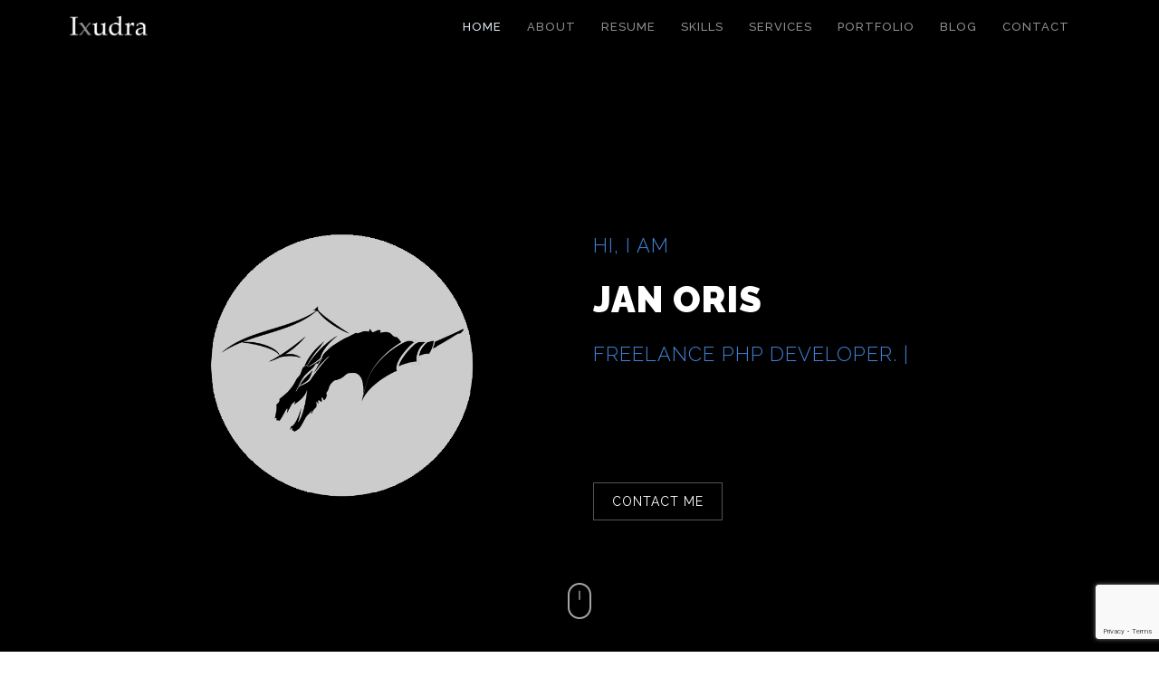

--- FILE ---
content_type: text/html; charset=UTF-8
request_url: http://www.ixudra.be/
body_size: 9810
content:
<!DOCTYPE html>
<html lang="en">
    <head>
        <!-- Required meta tags -->
        <meta charset="utf-8">
        <meta name="viewport" content="width=device-width, initial-scale=1, shrink-to-fit=no">
        <meta name="csrf-token" content="2M7We7d757PIZWWB2grDCxhCD6g0wPMLZ8stUi92">
        <title>    Ixudra - Web development company
</title>
        <meta name="description" content="Ixudra is a web development company owned by Jan Oris. We develop custom web applications that are fine tuned to fit every need of our clients.">
        <meta name="keywords" content="ixudra, php, development, laravel, web application, custom website, hosting, testing, continuous integration">

        <link media="all" type="text/css" rel="stylesheet" href="https://www.ixudra.be/themes/aladin/css/app.css?id=d6acd556c9e5aabdc07d">

        
        
                    <script>
            (function(i,s,o,g,r,a,m){i['GoogleAnalyticsObject']=r;i[r]=i[r]||function(){
                (i[r].q=i[r].q||[]).push(arguments)},i[r].l=1*new Date();a=s.createElement(o),
                m=s.getElementsByTagName(o)[0];a.async=1;a.src=g;m.parentNode.insertBefore(a,m)
            })(window,document,'script','//www.google-analytics.com/analytics.js','ga');

            ga('create', 'UA-46473592-1', 'ixudra.be');
            ga('send', 'pageview');
        </script>

        <!-- Google tag (gtag.js) -->
        <script async src="https://www.googletagmanager.com/gtag/js?id=G-T8EQBJFS5K"></script>
        <script>
                window.dataLayer = window.dataLayer || [];
                function gtag(){dataLayer.push(arguments);}
                gtag('js', new Date());

                gtag('config', 'G-T8EQBJFS5K');
        </script>
            </head>
    <body>
        <!-- ====== Navigation ======  -->
<nav class="navbar navbar-default">
    <div class="container">
        <!-- Brand and toggle get grouped for better mobile display -->
        <div class="navbar-header">
            <button type="button" class="navbar-toggle collapsed" data-toggle="collapse" data-target="#nav-icon-collapse" aria-expanded="false">
                <span class="sr-only">Toggle navigation</span>
                <span class="icon-bar"></span>
                <span class="icon-bar"></span>
                <span class="icon-bar"></span>
            </button>
            <!-- logo -->
            <a class="navbar-logo" href="https://www.ixudra.be">
                <img src="/images/logo/logo-no-dragon-inverted.png" alt="" class="logo-1">
                <img src="/images/logo/logo-no-dragon-inverted.png" alt="" class="logo-2">
            </a>
        </div>
        <!-- Collect the nav links, and other content for toggling -->
        <div class="collapse navbar-collapse" id="nav-icon-collapse">
            <!-- links -->
            <ul class="nav navbar-nav navbar-right">
                <li><a href="https://www.ixudra.be#home"  data-scroll-nav="0"   class="active">Home</a> </li>
                <li><a href="https://www.ixudra.be#about-me"  data-scroll-nav="1" >About</a></li>
                <li><a href="https://www.ixudra.be#resume"  data-scroll-nav="2" >Resume</a></li>
                <li><a href="https://www.ixudra.be#skills"  data-scroll-nav="3" >Skills</a></li>
                <li><a href="https://www.ixudra.be#services"  data-scroll-nav="4" >Services</a></li>
                <li><a href="https://www.ixudra.be#portfolio"  data-scroll-nav="5"  >Portfolio</a></li>
                <li><a href="https://www.ixudra.be#blog"  data-scroll-nav="7"  >Blog</a></li>
                <li><a href="https://www.ixudra.be#contact"  data-scroll-nav="8" >Contact</a></li>
                            </ul>
        </div>
        <!-- /.navbar-collapse -->
    </div>
    <!-- /.container -->
</nav>
<!-- ====== End Navigation ======  -->

        
    <a id="home"></a>
    <!-- ====== Start Header ======  -->
    <header id="bg-effect" class="header header-overlay" data-scroll-index='0'>
        <canvas id="background-effect"></canvas>
        <div class="display-table">
            <div class="display-table-cell">
                <div class="container">

                    
                    <div class="row">
                        <!-- caption -->
                        <div class="col-md-offset-6 col-md-6 text-left">
                            <div class="intro-text">
                                <p>Hi, I am</p>
                                <h1> Jan Oris </h1>
                                <p><span class="typed-element"></span></p>
                                <a href="#" class="contact-button" data-scroll-nav="8">Contact me</a>
                            </div>
                        </div>
                    </div>
                </div>
                <div class="button-scroll" data-scroll-nav="1"><span></span></div>
            </div>
        </div>
    </header>
    <!-- ======./ Header ======  -->
    <a id="about-me"></a>
    <!-- ====== Start About ======  -->
    <section class="about section-padding section-border" data-scroll-index='1'>
        <h2 class="section-title">About Me</h2>
        <div class="container">
            <div class="row">
                <div class="col-md-4 col-sm-12 ">
                    <div class="hero-img">
                        <img src="/themes/aladin/img/profile.png" class="img-responsive" alt="Jan Oris">
                    </div>
                    <div class="social-icon">
                        <a href="https://www.linkedin.com/in/jan-oris-797a7bb/" target="_blank"><span><i class="fa fa-linkedin" aria-hidden="true"></i></span></a>
                        <a href="http://www.github.com/ixudra" target="_blank"><span><i class="fa fa-github" aria-hidden="true"></i></span></a>
                        <a href="https://twitter.com/ixudra" target="_blank"><span><i class="fa fa-twitter" aria-hidden="true"></i></span></a>
                        <a href="https://www.facebook.com/Ixudra" target="_blank"><span><i class="fa fa-facebook" aria-hidden="true"></i></span></a>
                    </div>
                </div>
                <div class="col-md-8">
                    <div class="about-content">
                        <h3>Let Me Introduce Myself</h3>
                        <div class="about-text">
                            <p>
                                My name is <strong>Jan Oris</strong>. I’m a studious PHP developer with soft spot for developing creative and innovative solutions for web-related problems. I try to use strong architectures and clean coding techniques as a solid foundation for all my work, supplemented with the latest web technologies to ensure the best possible result.
                            </p>
                            <p>
                                I’m proficient in agile development methodologies such as scrum, XP and Kanban to ensure an efficient work flow with both customers and team members. Also I’m very fond of teaching new skills to others, be it programming, methodologies or other ideas.
                            </p>
                            <ul class="person-info">
                                <li><i class="fa fa-user"></i><span>Name:</span>Jan Oris</li>
                                <li><i class="fa fa-phone"></i><span>Phone:</span>+32 496 94 20 57</li>
                                <li><i class="fa fa-envelope"></i><span>Email:</span><a href="&#109;&#x61;i&#108;to&#x3a;ja&#110;&#x2e;&#x6f;&#x72;&#105;&#x73;&#64;&#x69;&#120;&#x75;&#x64;&#114;&#97;&#x2e;&#98;&#x65;">j&#x61;&#110;.&#x6f;&#x72;&#105;s&#64;&#x69;&#120;&#x75;&#x64;&#114;&#x61;.b&#x65;</a><br />&nbsp;</li>
                                <li><i class="fa fa-map-marker"></i><span>Address: </span>Mersenhovenstraat 5<br />3720 Kortessem, Limburg (BE)</li>
                            </ul>
                            <ul class="hire-info">
                                <li><a href="https://www.ixudra.be" class="btn btn-hire-me" data-scroll-nav="8">Hire Me</a></li>
                                <li><a href="https://www.ixudra.be/download-cv" class="btn btn-down-cv">Download CV</a></li>
                            </ul>
                        </div>
                    </div>
                </div>
            </div>
        </div>
    </section>
    <!-- ======./ About ======  -->
    <a id="resume"></a>
    <!-- ====== Start resume ======  -->
    <section class="resume section-padding" data-scroll-index='2'>
        <h2 class="section-title">Resume</h2>
        <div class="container">
            <div class="row resume-body">
                <!-- Resume Item -->
                <div class="col-md-12 resume-work">
                    <h3 class="sub-tit">Work History</h3>
                    <div class="timeline">
                        <div class="timeline-event">
                            <div class="timeline-event-point"></div>
                            <div class="timeline-event-date">Nov 2023 - present</div>
                            <div class="timeline-event-content fadeIn">
                                <div class="timeline-event-title">Freelance IT team lead</div>
                                <p class="timeline-event-caption">Giftify</p>
                                <p>Guiding the existing multi-national development team through the next stages of their growth and development processes. This role includes actual development as well as leadership activities such as scope management, interdepartmental collaboration and team review.</p>
                                <div class="timeline-tags">
                                    <ul>
                                        <li>PHP 8</li>
                                        <li>Laravel 8-11</li>
                                        <li>ReactJS</li>
                                        <li>Docker</li>
                                    </ul>
                                </div>
                            </div>
                        </div>
                        <div class="timeline-event">
                            <div class="timeline-event-point"></div>
                            <div class="timeline-event-date">Jul 2023 - Oct 2023</div>
                            <div class="timeline-event-content fadeIn">
                                <div class="timeline-event-title">Hiatus for personal growth</div>
                                <p>Professional break to focus on personal projects and family matters.</p>
                            </div>
                        </div>
                        <div class="timeline-event">
                            <div class="timeline-event-point"></div>
                            <div class="timeline-event-date">Jun 2019 - Jun 2023</div>
                            <div class="timeline-event-content fadeIn">
                                <div class="timeline-event-title">Freelance web developer</div>
                                <p class="timeline-event-caption">e-Contract BVBA</p>
                                <p>Continued development of the CRM web application which I worked on for several years in the past. In addition, the position also includes maintenance of a Wordpress front-end application as well as calculation and comparison systems that are used in the background.</p>
                                <div class="timeline-tags">
                                    <ul>
                                        <li>PHP 7</li>
                                        <li>Laravel 5</li>
                                        <li>Wordpress</li>
                                    </ul>
                                </div>
                            </div>
                        </div>
                        <div class="timeline-event">
                            <div class="timeline-event-point"></div>
                            <div class="timeline-event-date">Mar 2019 - May 2019</div>
                            <div class="timeline-event-content fadeIn">
                                <div class="timeline-event-title">Freelance Laravel developer</div>
                                <p class="timeline-event-caption">Koalaboox BVBA</p>
                                <p>Implementation of several new modules into an existing application, among which a public facing API and an anti-fraud system.</p>
                                <div class="timeline-tags">
                                    <ul>
                                        <li>PHP 7</li>
                                        <li>Laravel 5</li>
                                        <li>VueJS</li>
                                    </ul>
                                </div>
                            </div>
                        </div>
                        <div class="timeline-event">
                            <div class="timeline-event-point"></div>
                            <div class="timeline-event-date">Aug 2018 - Feb 2019</div>
                            <div class="timeline-event-content fadeIn">
                                <div class="timeline-event-title">Freelance Laravel developer</div>
                                <p class="timeline-event-caption">Undisclosed due to NDA</p>
                                <p>Implementation of several new modules into an existing application, including several integrations with third party APIs</p>
                                <div class="timeline-tags">
                                    <ul>
                                        <li>PHP 7</li>
                                        <li>Laravel 5</li>
                                        <li>VueJS</li>
                                    </ul>
                                </div>
                            </div>
                        </div>
                        <div class="timeline-event">
                            <div class="timeline-event-point"></div>
                            <div class="timeline-event-date">Jan 2018 - Jul 2018</div>
                            <div class="timeline-event-content fadeIn">
                                <div class="timeline-event-title">Freelance Symfony developer</div>
                                <p class="timeline-event-caption">Yappa BVBA</p>
                                <p>Development of several large Symfony applications as a member of the active development team. This also included significant front-end development, specifically VueJS and Vuex.</p>
                                <div class="timeline-tags">
                                    <ul>
                                        <li>PHP 7</li>
                                        <li>Symfony</li>
                                        <li>docker</li>
                                        <li>VueJS</li>
                                    </ul>
                                </div>
                            </div>
                        </div>
                        <div class="timeline-event">
                            <div class="timeline-event-point"></div>
                            <div class="timeline-event-date">Jun 2017 - Dec 2017</div>
                            <div class="timeline-event-content fadeIn">
                                <div class="timeline-event-title">Freelance Laravel developer</div>
                                <p class="timeline-event-caption">Hiddit BVBA</p>
                                <p>Development of back-office application in Laravel 5 for the operational management of the company. The project also included management and modifications to the existing Wordpress e-commerce platform.</p>
                                <div class="timeline-tags">
                                    <ul>
                                        <li>PHP 7</li>
                                        <li>Laravel 5</li>
                                        <li>Wordpress</li>
                                        <li>VueJS</li>
                                    </ul>
                                </div>
                            </div>
                        </div>
                        <div class="timeline-event">
                            <div class="timeline-event-point"></div>
                            <div class="timeline-event-date">Mar 2014 - Apr 2017</div>
                            <div class="timeline-event-content fadeIn">
                                <div class="timeline-event-title">Freelance Laravel developer</div>
                                <p class="timeline-event-caption">e-Contract BVBA</p>
                                <p>Development of CRM application used by up to 10 internal operators to manage the day-to-day operations of the organisation. The application included order/client/contract management, lead follow-up, dashboards and reporting and much more.</p>
                                <div class="timeline-tags">
                                    <ul>
                                        <li>PHP</li>
                                        <li>Laravel</li>
                                        <li>Vagrant</li>
                                        <li>Webpack</li>
                                    </ul>
                                </div>
                            </div>
                        </div>
                        <div class="timeline-event">
                            <div class="timeline-event-point"></div>
                            <div class="timeline-event-date">Jan 2013 - Jun 2015</div>
                            <div class="timeline-event-content fadeIn">
                                <div class="timeline-event-title">Java/PHP developer</div>
                                <p class="timeline-event-caption">Cegeka NV</p>
                                <p>Started out as Java developer but made the switch to PHP after 9 months. I was involved in a large amount of projects, ranging from 1.5 years to 2 months in duration.</p>
                                <div class="timeline-tags">
                                    <ul>
                                        <li>PHP 7</li>
                                        <li>Drupal</li>
                                        <li>Zend 1</li>
                                        <li>jQuery</li>
                                    </ul>
                                </div>
                            </div>
                        </div>
                        <div class="timeline-event">
                            <div class="timeline-event-point"></div>
                            <div class="timeline-event-date">Oct 2006 - Dec 2012</div>
                            <div class="timeline-event-content fadeIn">
                                <div class="timeline-event-title">Master in Computer Science - Multimedia</div>
                                <p class="timeline-event-caption">Hasselt University, Belgium</p>
                                <p>Full curriculum of 180 credits for the bachelor and 120 credits for the master. For my master degree, I chose to specialise in multimedia and networking. The subject of my master's thesis was "3D Tracking Using Wiimotes"</p>
                            </div>
                        </div>
                    </div>
                    <!-- Timeline End -->
                </div>
                <!-- Resume Work End-->
            </div>
            <!-- ./ Row -->
        </div>
        <!-- ./ Container -->
    </section>
    <!-- ======./ resume ======  -->
    <a id="skills"></a>
    <!-- ====== Start Skills ======  -->
    <section class="skills section-padding section-border" data-scroll-index='3'>
        <!-- Skills -->
        <h2 class="section-title">Skills</h2>
        <div class="container">
            <div class="row ">
                <div class="col-md-6">
                    <h3 class="sub-tit">Back-end Skills</h3>
                    <div class="skills-prog">
                        <!-- Item Skills -->
                        <h4>PHP</h4>
                        <div id="back-end-bar-1" class="barfiller">
                            <div class="tipWrap">
                                <span class="tip"></span>
                            </div>
                            <span class="fill" data-percentage="90"></span>
                        </div>
                        <!-- Item Skills -->
                        <h4>Laravel</h4>
                        <div id="back-end-bar-2" class="barfiller">
                            <div class="tipWrap">
                                <span class="tip"></span>
                            </div>
                            <span class="fill" data-percentage="90"></span>
                        </div>
                        <!-- Item Skills -->
                        <h4>Symfony</h4>
                        <div id="back-end-bar-3" class="barfiller">
                            <div class="tipWrap">
                                <span class="tip"></span>
                            </div>
                            <span class="fill" data-percentage="75"></span>
                        </div>
                        <!-- Item Skills -->
                        <h4>PHPUnit / CodeCeption / TDD</h4>
                        <div id="back-end-bar-4" class="barfiller">
                            <div class="tipWrap">
                                <span class="tip"></span>
                            </div>
                            <span class="fill" data-percentage="75"></span>
                        </div>
                    </div>
                </div>
                <div class="col-md-6">
                    <h3 class="sub-tit">Front-end Skills</h3>
                    <div class="skills-prog">
                        <!-- Item Skills -->
                        <h4>HTML/CSS</h4>
                        <div id="front-end-bar-1" class="barfiller">
                            <div class="tipWrap">
                                <span class="tip"></span>
                            </div>
                            <span class="fill" data-percentage="80"> </span>
                        </div>
                        <!-- Item Skills -->
                        <h4>jQuery</h4>
                        <div id="front-end-bar-2" class="barfiller">
                            <div class="tipWrap">
                                <span class="tip"></span>
                            </div>
                            <span class="fill" data-percentage="80"></span>
                        </div>
                        <!-- Item Skills -->
                        <h4>NPM/Webpack/SASS</h4>
                        <div id="front-end-bar-3" class="barfiller">
                            <div class="tipWrap">
                                <span class="tip"></span>
                            </div>
                            <span class="fill" data-percentage="70"></span>
                        </div>
                        <!-- Item Skills -->
                        <h4>VueJS</h4>
                        <div id="front-end-bar-4" class="barfiller">
                            <div class="tipWrap">
                                <span class="tip"></span>
                            </div>
                            <span class="fill" data-percentage="70"></span>
                        </div>
                    </div>
                    <!-- ./ Skills -->
                </div>
            </div>
            <div class="row">
                <div class="col-md-12">
                    &nbsp;
                </div>
            </div>
            <div class="row ">
                <div class="col-md-6">
                    <h3 class="sub-tit">Tools</h3>
                    <div class="skills-prog">
                        <!-- Item Skills -->
                        <h4>Unix/Linux</h4>
                        <div id="tools-bar-1" class="barfiller">
                            <div class="tipWrap">
                                <span class="tip"></span>
                            </div>
                            <span class="fill" data-percentage="70"></span>
                        </div>
                        <!-- Item Skills -->
                        <h4>Git</h4>
                        <div id="tools-bar-2" class="barfiller">
                            <div class="tipWrap">
                                <span class="tip"></span>
                            </div>
                            <span class="fill" data-percentage="90"></span>
                        </div>
                        <!-- Item Skills -->
                        <h4>Vagrant</h4>
                        <div id="tools-bar-3" class="barfiller">
                            <div class="tipWrap">
                                <span class="tip"></span>
                            </div>
                            <span class="fill" data-percentage="75"></span>
                        </div>
                        <!-- Item Skills -->
                        <h4>Docker</h4>
                        <div id="tools-bar-4" class="barfiller">
                            <div class="tipWrap">
                                <span class="tip"></span>
                            </div>
                            <span class="fill" data-percentage="70"></span>
                        </div>
                    </div>
                </div>
                <div class="col-md-6">
                    <h3 class="sub-tit">Language Skills</h3>
                    <div class="skills-prog">
                        <!-- Item Skills -->
                        <h4>Dutch</h4>
                        <div id="language-bar-1" class="barfiller">
                            <div class="tipWrap">
                                <span class="tip"></span>
                            </div>
                            <span class="fill" data-percentage="95"> </span>
                        </div>
                        <!-- Item Skills -->
                        <h4>English</h4>
                        <div id="language-bar-2" class="barfiller">
                            <div class="tipWrap">
                                <span class="tip"></span>
                            </div>
                            <span class="fill" data-percentage="95"></span>
                        </div>
                        <!-- Item Skills -->
                        <h4>French</h4>
                        <div id="language-bar-3" class="barfiller">
                            <div class="tipWrap">
                                <span class="tip"></span>
                            </div>
                            <span class="fill" data-percentage="70"></span>
                        </div>
                        <!-- Item Skills -->
                        <h4>German</h4>
                        <div id="language-bar-4" class="barfiller">
                            <div class="tipWrap">
                                <span class="tip"></span>
                            </div>
                            <span class="fill" data-percentage="60"></span>
                        </div>
                    </div>
                    <!-- ./ Skills -->
                </div>
            </div>
        </div>
    </section>
    <!-- ====== End Skills ======  -->
    <a id="services"></a>
    <!-- ====== Start Services ======  -->
    <section class="services section-padding section-border" data-scroll-index='4'>
        <div class="container">
            <div class="row">
                <!-- Section Title -->
                <h2 class="section-title">My Services</h2>
                <!-- Item Services -->
                <div class="service-list">
                    <div class="row no-spacing-row">
                        <div class="col-sm-6 col-md-4">
                            <div class="servicebox fadeIn" data-wow-delay="0.2s">
                                <span class="service-icon"><i class="bi bi-code-browser"></i></span>
                                <div class="service-content">
                                    <h4>Web Development</h4>
                                    <p>Creation of web applications of any size, completely according to your specifications</p>
                                </div>
                            </div>
                        </div>
                        <div class="col-sm-6 col-md-4" data-wow-delay="0.1s">
                            <div class="servicebox fadeIn">
                                   <span class="service-icon">
                                   <i class="bi bi-code-clean"></i>
                                   </span>
                                <div class="service-content">
                                    <h4>High quality</h4>
                                    <p>Clean code using design patters, fully compliant with industry standards</p>
                                </div>
                            </div>
                        </div>
                        <div class="col-sm-6 col-md-4">
                            <div class="servicebox fadeIn" data-wow-delay="0.3s">
                                <span class="service-icon"><i class="bi bi-cloud"></i></span>
                                <div class="service-content">
                                    <h4>Web hosting</h4>
                                    <p>Hosting and support for any scale of web application using <a href="https://fortrabbit.com">Fortrabbit</a></p>
                                </div>
                            </div>
                        </div>
                        <div class="col-sm-6 col-md-4">
                            <div class="servicebox fadeIn" data-wow-delay="0.4s">
                                <span class="service-icon"><i class="bi bi-bug"></i></span>
                                <div class="service-content">
                                    <h4>Unit testing</h4>
                                    <p>Extensive testing, from unit to acceptance, to reduce the risk of bugs in the code</p>
                                </div>
                            </div>
                        </div>
                        <div class="col-sm-6 col-md-4">
                            <div class="servicebox fadeIn" data-wow-delay=".5s">
                                <span class="service-icon"> <i class="bi bi-sitemap1"></i></span>
                                <div class="service-content">
                                    <h4>Domain names</h4>
                                    <p>Reservation, setup and management of domain names, including email accounts</p>
                                </div>
                            </div>
                        </div>
                        <div class="col-sm-6 col-md-4">
                            <div class="servicebox fadeIn" data-wow-delay=".6s">
                                <span class="service-icon"> <i class="bi bi-screen"></i></span>
                                <div class="service-content">
                                    <h4>Teaching & presentations</h4>
                                    <p>Wide variety of subjects, fully adjusted to the needs of the target audience</p>
                                </div>
                            </div>
                        </div>
                    </div>
                    <!--/.row-->
                </div>
                <!--/.service-list-->
            </div>
            <!-- ./ Row -->
        </div>
        <!-- ./ Container -->
    </section>
    <!-- ======./ Serivces ======  -->
    <a id="portfolio"></a>
    <!--====== Portfolio ======-->
    <section class="portfolio section-padding" data-scroll-index='5'>
        <div class="container">
            <h2 class="section-title">My Portfolio</h2>
            <div class="row">
                <!-- filter links -->
                <div class="filtering text-center">
                    <span data-filter='*' class="active">All</span>
                                                                        <span data-filter='.development'>Development</span>
                                                                                                                                            <span data-filter='.open_source'>Open source</span>
                                                                                                <span data-filter='.startup'>Startup</span>
                                                                                                <span data-filter='.downloads'>Downloads</span>
                                                            </div>
                <!-- gallery -->
                <div class="gallery text-center">
                                            <!-- gallery item -->
                        <div class="col-md-3 col-sm-6 col-xs-12 items open_source grid-item">
                            <div class="single-portfolio">
                                <a href="https://www.ixudra.be/projects/curl-package">
                                    <img src="https://www.ixudra.be/storage/5/Fm9jNDf8su3b0cMfOEpi.png" title="Curl package" alt="Curl package" class="img-responsive">
                                    <div class="portfolio-overley"></div>
                                    <div class="portfolio-content text-center">
                                        <h5>Curl package</h5>
                                        <p>Open source</p>
                                    </div>
                                </a>
                            </div>
                        </div>
                                            <!-- gallery item -->
                        <div class="col-md-3 col-sm-6 col-xs-12 items open_source grid-item">
                            <div class="single-portfolio">
                                <a href="https://www.ixudra.be/projects/portfolio-package">
                                    <img src="https://www.ixudra.be/storage/6/UqS6VQCRLMxvcaKzXTZ5.png" title="Portfolio package" alt="Portfolio package" class="img-responsive">
                                    <div class="portfolio-overley"></div>
                                    <div class="portfolio-content text-center">
                                        <h5>Portfolio package</h5>
                                        <p>Open source</p>
                                    </div>
                                </a>
                            </div>
                        </div>
                                            <!-- gallery item -->
                        <div class="col-md-3 col-sm-6 col-xs-12 items open_source grid-item">
                            <div class="single-portfolio">
                                <a href="https://www.ixudra.be/projects/core-package">
                                    <img src="https://www.ixudra.be/storage/7/I3uPMhfXE9sFGCaWbPWL.png" title="Core package" alt="Core package" class="img-responsive">
                                    <div class="portfolio-overley"></div>
                                    <div class="portfolio-content text-center">
                                        <h5>Core package</h5>
                                        <p>Open source</p>
                                    </div>
                                </a>
                            </div>
                        </div>
                                            <!-- gallery item -->
                        <div class="col-md-3 col-sm-6 col-xs-12 items development grid-item">
                            <div class="single-portfolio">
                                <a href="https://www.ixudra.be/projects/aanbieders-crm">
                                    <img src="https://www.ixudra.be/storage/8/cYe5vuRmMciz8uYxs9VV.png" title="Aanbieders CRM" alt="Aanbieders CRM" class="img-responsive">
                                    <div class="portfolio-overley"></div>
                                    <div class="portfolio-content text-center">
                                        <h5>Aanbieders CRM</h5>
                                        <p>Development</p>
                                    </div>
                                </a>
                            </div>
                        </div>
                                            <!-- gallery item -->
                        <div class="col-md-3 col-sm-6 col-xs-12 items development grid-item">
                            <div class="single-portfolio">
                                <a href="https://www.ixudra.be/projects/telenet-esales">
                                    <img src="https://www.ixudra.be/storage/10/hN0ctz2Qi9OAs1Td5yzb.png" title="Telenet eSales" alt="Telenet eSales" class="img-responsive">
                                    <div class="portfolio-overley"></div>
                                    <div class="portfolio-content text-center">
                                        <h5>Telenet eSales</h5>
                                        <p>Development</p>
                                    </div>
                                </a>
                            </div>
                        </div>
                                            <!-- gallery item -->
                        <div class="col-md-3 col-sm-6 col-xs-12 items development grid-item">
                            <div class="single-portfolio">
                                <a href="https://www.ixudra.be/projects/bubobox">
                                    <img src="https://www.ixudra.be/storage/11/DHUvU4thdF9zQQC71Lxg.png" title="Bubobox" alt="Bubobox" class="img-responsive">
                                    <div class="portfolio-overley"></div>
                                    <div class="portfolio-content text-center">
                                        <h5>Bubobox</h5>
                                        <p>Development</p>
                                    </div>
                                </a>
                            </div>
                        </div>
                                            <!-- gallery item -->
                        <div class="col-md-3 col-sm-6 col-xs-12 items development grid-item">
                            <div class="single-portfolio">
                                <a href="https://www.ixudra.be/projects/trane-ecatalog">
                                    <img src="https://www.ixudra.be/storage/13/Hr6qPFJGeyVKPYeL5qBC.png" title="Trane eCatalog" alt="Trane eCatalog" class="img-responsive">
                                    <div class="portfolio-overley"></div>
                                    <div class="portfolio-content text-center">
                                        <h5>Trane eCatalog</h5>
                                        <p>Development</p>
                                    </div>
                                </a>
                            </div>
                        </div>
                                            <!-- gallery item -->
                        <div class="col-md-3 col-sm-6 col-xs-12 items development grid-item">
                            <div class="single-portfolio">
                                <a href="https://www.ixudra.be/projects/rosen-harwood-legalshare">
                                    <img src="https://www.ixudra.be/storage/14/uvEl7flT86VAuRHFm0SB.png" title="Rosen-Harwood LegalShare" alt="Rosen-Harwood LegalShare" class="img-responsive">
                                    <div class="portfolio-overley"></div>
                                    <div class="portfolio-content text-center">
                                        <h5>Rosen-Harwood LegalShare</h5>
                                        <p>Development</p>
                                    </div>
                                </a>
                            </div>
                        </div>
                                            <!-- gallery item -->
                        <div class="col-md-3 col-sm-6 col-xs-12 items development grid-item">
                            <div class="single-portfolio">
                                <a href="https://www.ixudra.be/projects/ik-wens-je">
                                    <img src="https://www.ixudra.be/storage/15/RpBORrugyymHpg8Wupbu.png" title="Ik Wens Je" alt="Ik Wens Je" class="img-responsive">
                                    <div class="portfolio-overley"></div>
                                    <div class="portfolio-content text-center">
                                        <h5>Ik Wens Je</h5>
                                        <p>Development</p>
                                    </div>
                                </a>
                            </div>
                        </div>
                                            <!-- gallery item -->
                        <div class="col-md-3 col-sm-6 col-xs-12 items development grid-item">
                            <div class="single-portfolio">
                                <a href="https://www.ixudra.be/projects/content-audit-tool">
                                    <img src="https://www.ixudra.be/storage/19/tasV70PNVhGRK08cUMLZ.png" title="Content Audit Tool" alt="Content Audit Tool" class="img-responsive">
                                    <div class="portfolio-overley"></div>
                                    <div class="portfolio-content text-center">
                                        <h5>Content Audit Tool</h5>
                                        <p>Development</p>
                                    </div>
                                </a>
                            </div>
                        </div>
                                            <!-- gallery item -->
                        <div class="col-md-3 col-sm-6 col-xs-12 items development grid-item">
                            <div class="single-portfolio">
                                <a href="https://www.ixudra.be/projects/marly-photography">
                                    <img src="https://www.ixudra.be/storage/20/SLPqxKWcOYY7uc6S3C7J.png" title="Marly Photography" alt="Marly Photography" class="img-responsive">
                                    <div class="portfolio-overley"></div>
                                    <div class="portfolio-content text-center">
                                        <h5>Marly Photography</h5>
                                        <p>Development</p>
                                    </div>
                                </a>
                            </div>
                        </div>
                                            <!-- gallery item -->
                        <div class="col-md-3 col-sm-6 col-xs-12 items development grid-item">
                            <div class="single-portfolio">
                                <a href="https://www.ixudra.be/projects/hiddit-webshop">
                                    <img src="https://www.ixudra.be/storage/21/VJL7T3hQ7AaMkM9NXShY.png" title="Hiddit webshop" alt="Hiddit webshop" class="img-responsive">
                                    <div class="portfolio-overley"></div>
                                    <div class="portfolio-content text-center">
                                        <h5>Hiddit webshop</h5>
                                        <p>Development</p>
                                    </div>
                                </a>
                            </div>
                        </div>
                                            <!-- gallery item -->
                        <div class="col-md-3 col-sm-6 col-xs-12 items development grid-item">
                            <div class="single-portfolio">
                                <a href="https://www.ixudra.be/projects/easyoffice">
                                    <img src="https://www.ixudra.be/storage/22/jWOQ6UvCMhQMxseZIh0v.png" title="easyOffice" alt="easyOffice" class="img-responsive">
                                    <div class="portfolio-overley"></div>
                                    <div class="portfolio-content text-center">
                                        <h5>easyOffice</h5>
                                        <p>Development</p>
                                    </div>
                                </a>
                            </div>
                        </div>
                                            <!-- gallery item -->
                        <div class="col-md-3 col-sm-6 col-xs-12 items development grid-item">
                            <div class="single-portfolio">
                                <a href="https://www.ixudra.be/projects/deliva-order-platform">
                                    <img src="https://www.ixudra.be/storage/23/fPifjaFMq70skeDPDqWY.png" title="Deliva Order Platform" alt="Deliva Order Platform" class="img-responsive">
                                    <div class="portfolio-overley"></div>
                                    <div class="portfolio-content text-center">
                                        <h5>Deliva Order Platform</h5>
                                        <p>Development</p>
                                    </div>
                                </a>
                            </div>
                        </div>
                                            <!-- gallery item -->
                        <div class="col-md-3 col-sm-6 col-xs-12 items development grid-item">
                            <div class="single-portfolio">
                                <a href="https://www.ixudra.be/projects/deliva-umami-platform">
                                    <img src="https://www.ixudra.be/storage/24/vwvO70NY8bGkVROKtW3U.png" title="Deliva Umami platform" alt="Deliva Umami platform" class="img-responsive">
                                    <div class="portfolio-overley"></div>
                                    <div class="portfolio-content text-center">
                                        <h5>Deliva Umami platform</h5>
                                        <p>Development</p>
                                    </div>
                                </a>
                            </div>
                        </div>
                                            <!-- gallery item -->
                        <div class="col-md-3 col-sm-6 col-xs-12 items development grid-item">
                            <div class="single-portfolio">
                                <a href="https://www.ixudra.be/projects/yma-website">
                                    <img src="https://www.ixudra.be/storage/29/kXdDZ2Xl5e30mY762Uud.png" title="YMA website" alt="YMA website" class="img-responsive">
                                    <div class="portfolio-overley"></div>
                                    <div class="portfolio-content text-center">
                                        <h5>YMA website</h5>
                                        <p>Development</p>
                                    </div>
                                </a>
                            </div>
                        </div>
                                            <!-- gallery item -->
                        <div class="col-md-3 col-sm-6 col-xs-12 items downloads grid-item">
                            <div class="single-portfolio">
                                <a href="https://www.ixudra.be/projects/proactive-revenue-dashboard">
                                    <img src="https://www.ixudra.be/storage/31/Ci7thbAWv8K1vpesjar1.png" title="Proactive Revenue Dashboard" alt="Proactive Revenue Dashboard" class="img-responsive">
                                    <div class="portfolio-overley"></div>
                                    <div class="portfolio-content text-center">
                                        <h5>Proactive Revenue Dashboard</h5>
                                        <p>Downloads</p>
                                    </div>
                                </a>
                            </div>
                        </div>
                                            <!-- gallery item -->
                        <div class="col-md-3 col-sm-6 col-xs-12 items development grid-item">
                            <div class="single-portfolio">
                                <a href="https://www.ixudra.be/projects/horeca-groothandels">
                                    <img src="https://www.ixudra.be/storage/32/a2pH0CD40Gm6sNyf5FuT.png" title="Horeca Groothandels" alt="Horeca Groothandels" class="img-responsive">
                                    <div class="portfolio-overley"></div>
                                    <div class="portfolio-content text-center">
                                        <h5>Horeca Groothandels</h5>
                                        <p>Development</p>
                                    </div>
                                </a>
                            </div>
                        </div>
                                            <!-- gallery item -->
                        <div class="col-md-3 col-sm-6 col-xs-12 items development grid-item">
                            <div class="single-portfolio">
                                <a href="https://www.ixudra.be/projects/mersenhoning">
                                    <img src="https://www.ixudra.be/storage/34/Untitled.jpg" title="MersenHoning" alt="MersenHoning" class="img-responsive">
                                    <div class="portfolio-overley"></div>
                                    <div class="portfolio-content text-center">
                                        <h5>MersenHoning</h5>
                                        <p>Development</p>
                                    </div>
                                </a>
                            </div>
                        </div>
                                            <!-- gallery item -->
                        <div class="col-md-3 col-sm-6 col-xs-12 items development grid-item">
                            <div class="single-portfolio">
                                <a href="https://www.ixudra.be/projects/giftify">
                                    <img src="https://www.ixudra.be/storage/38/Giftify.jpg" title="Giftify" alt="Giftify" class="img-responsive">
                                    <div class="portfolio-overley"></div>
                                    <div class="portfolio-content text-center">
                                        <h5>Giftify</h5>
                                        <p>Development</p>
                                    </div>
                                </a>
                            </div>
                        </div>
                                    </div>
            </div>
        </div>
    </section>
    <!--====== End Portfolio ======-->
    <a id="blog"></a>
    <!-- ====== Start Blog ======  -->
    <section class="blog section-padding" data-scroll-index='7'>
        <div class="container">
            <div class="row">
                <!-- Section Title -->
                <h2 class="section-title"><span>Blog</span></h2>
                <!-- Item Blog -->
                <div class="owl-carousel owl-theme">
                                            <div class="item-blog text-center">
                            <!-- Blog img -->
                            <div class="blog-img">
                                <a href="https://www.ixudra.be/blog/why-i-keep-bees-as-a-freelance-php-web-developer"><img src="https://www.ixudra.be/storage/36/IMG_3924.JPG" class="entry-media" title="Why I keep bees as a freelance PHP web developer"></a>
                            </div>
                            <p class="date">2024-07-16</p>
                            <a href="https://www.ixudra.be/blog/why-i-keep-bees-as-a-freelance-php-web-developer">
                                <h4>Why I keep bees as a freelance PHP web developer</h4>
                            </a>
                            <p>Remember that one article I wrote now almost 4 years ago about how different I am to most people around me? Yeah, this is another one of those stories, but I promise you: it’s worth it. In this article I will tell the story of how (and why) I becam...</p>
                            <a class="readmore" href="https://www.ixudra.be/blog/why-i-keep-bees-as-a-freelance-php-web-developer">Read more</a>
                        </div>
                                            <div class="item-blog text-center">
                            <!-- Blog img -->
                            <div class="blog-img">
                                <a href="https://www.ixudra.be/blog/the-proactive-revenue-dashboard-how-to-monitor-your-revenue-with-ease"><img src="https://www.ixudra.be/storage/30/YH4zCconLtq9mYdO1rMH.jpg" class="entry-media" title="The Proactive Revenue Dashboard: how to monitor your revenue with ease"></a>
                            </div>
                            <p class="date">2021-09-16</p>
                            <a href="https://www.ixudra.be/blog/the-proactive-revenue-dashboard-how-to-monitor-your-revenue-with-ease">
                                <h4>The Proactive Revenue Dashboard: how to monitor your revenue with ease</h4>
                            </a>
                            <p>As a business owner and a generally efficient person, I find it important to have an accurate sense of my current financial situation. During the first couple of years, this was largely based on assumptions and guess work, but due to some significant...</p>
                            <a class="readmore" href="https://www.ixudra.be/blog/the-proactive-revenue-dashboard-how-to-monitor-your-revenue-with-ease">Read more</a>
                        </div>
                                            <div class="item-blog text-center">
                            <!-- Blog img -->
                            <div class="blog-img">
                                <a href="https://www.ixudra.be/blog/different"><img src="https://www.ixudra.be/storage/28/T4itWNTk1q4Vwfda3Oo0.jpg" class="entry-media" title="Different"></a>
                            </div>
                            <p class="date">2020-11-10</p>
                            <a href="https://www.ixudra.be/blog/different">
                                <h4>Different</h4>
                            </a>
                            <p>I’ve been called many, many things in my life - most of them good, some of them… not so much. I’m going to assume that this rings true to most of us, but there is one specific thing that I’ve been called over and over again, that has always s...</p>
                            <a class="readmore" href="https://www.ixudra.be/blog/different">Read more</a>
                        </div>
                                            <div class="item-blog text-center">
                            <!-- Blog img -->
                            <div class="blog-img">
                                <a href="https://www.ixudra.be/blog/php-web-developer-net-revenue-comparison"><img src="https://www.ixudra.be/storage/27/gOhwXkQvmL0tizxpStAU.png" class="entry-media" title="PHP web developer net revenue comparison"></a>
                            </div>
                            <p class="date">2019-02-08</p>
                            <a href="https://www.ixudra.be/blog/php-web-developer-net-revenue-comparison">
                                <h4>PHP web developer net revenue comparison</h4>
                            </a>
                            <p>In my last blog post, I looked back on my first 5 years as a freelance web developer. As you may recall from the piece, I gained a lot from that transition, both on a professional level as well as in terms of my financial situation. And despite the f...</p>
                            <a class="readmore" href="https://www.ixudra.be/blog/php-web-developer-net-revenue-comparison">Read more</a>
                        </div>
                                            <div class="item-blog text-center">
                            <!-- Blog img -->
                            <div class="blog-img">
                                <a href="https://www.ixudra.be/blog/retrospective-5-years-in-review"><img src="https://www.ixudra.be/storage/26/WoMjhTkmn3vpl43wEWeV.png" class="entry-media" title="Retrospective: 5 Years In Review"></a>
                            </div>
                            <p class="date">2019-01-12</p>
                            <a href="https://www.ixudra.be/blog/retrospective-5-years-in-review">
                                <h4>Retrospective: 5 Years In Review</h4>
                            </a>
                            <p> A new year is traditionally a time for retrospection and new resolutions to change things (usually for the better) in the upcoming year. This is not only true for our personal lives but also very much so for our professional lives as well. However, ...</p>
                            <a class="readmore" href="https://www.ixudra.be/blog/retrospective-5-years-in-review">Read more</a>
                        </div>
                                            <div class="item-blog text-center">
                            <!-- Blog img -->
                            <div class="blog-img">
                                <a href="https://www.ixudra.be/blog/sumocon-2016-challenge-completed"><img src="https://www.ixudra.be/storage/18/SumoConPledge.png" class="entry-media" title="SumoCon 2016: challenge completed"></a>
                            </div>
                            <p class="date">2016-09-17</p>
                            <a href="https://www.ixudra.be/blog/sumocon-2016-challenge-completed">
                                <h4>SumoCon 2016: challenge completed</h4>
                            </a>
                            <p> “But will it be worth it?” That was the € 2.000 question that was going through my head as I was looking at the screen of my computer after I had just received the email from the AppSumo team about SumoCon 2016 in Austin, Texas. I knew I wante...</p>
                            <a class="readmore" href="https://www.ixudra.be/blog/sumocon-2016-challenge-completed">Read more</a>
                        </div>
                                            <div class="item-blog text-center">
                            <!-- Blog img -->
                            <div class="blog-img">
                                <a href="https://www.ixudra.be/blog/achievement-unlocked-10000-downloads"><img src="https://www.ixudra.be/storage/17/10kDownloadGraph.png" class="entry-media" title="Achievement unlocked: 10.000 downloads"></a>
                            </div>
                            <p class="date">2016-04-08</p>
                            <a href="https://www.ixudra.be/blog/achievement-unlocked-10000-downloads">
                                <h4>Achievement unlocked: 10.000 downloads</h4>
                            </a>
                            <p>Several days ago, on Monday April 4th 2016, my ixudra/curl package made it to the 10.000 download mark and I could not be more excited about it. What started out as a small project of convenience has grown to become a healthy project that has helped ...</p>
                            <a class="readmore" href="https://www.ixudra.be/blog/achievement-unlocked-10000-downloads">Read more</a>
                        </div>
                                    </div>
            </div>
            <!-- ./ Row -->
        </div>
        <!-- ./ container -->
    </section>
    <!-- ======./ Blog ======  -->
    <a id="contact"></a>
    <!-- ====== Start Contact ======  -->
    <section class="contact section-padding overlay" data-scroll-index='8'>
        <div class="container">
            <!-- Section Title -->
            <h2 class="section-title"><span>Contact Me</span></h2>

            <!-- contact form -->
            <div class="contact-box">
                <form method="POST" action="https://www.ixudra.be/contact" accept-charset="UTF-8" id="contact-form" class="row"><input name="_token" type="hidden" value="2M7We7d757PIZWWB2grDCxhCD6g0wPMLZ8stUi92">
                    <div class="messages"></div>
                    <div class="controls">
                        <div class="row">
                            <div class="col-md-6 col-xs-12 form-group">
                                <input class="form-control" placeholder="Your name" required="required" data-error="Name is required." name="name" type="text" value="">
                                <div class="help-block with-errors"></div>
                            </div>
                            <div class="col-md-6 col-xs-12 form-group">
                                <input class="form-control" placeholder="Your e-mail address" required="required" data-error="Valid email is required." name="email" type="email" value="">
                                <div class="help-block with-errors"></div>
                            </div>
                        </div>
                        <div class="row">
                            <div class="col-md-12 col-xs-12 form-group">
                                <input class="form-control" placeholder="Subject" name="subject" type="text" value="">
                                <div class="help-block with-errors"></div>
                            </div>
                        </div>
                        <div class="row">
                            <div class="form-group col-md-12">
                                <textarea class="form-control" rows="4" placeholder="Leave me your message" required="required" data-error="A message is required." name="message" cols="50"></textarea>
                                <div class="help-block with-errors"></div>
                            </div>
                        </div>
                        <input id="recaptcha_token" name="recaptcha_token" type="hidden" value="">
                        <div class="row">
                            <div class="col-md-12">
                                <input class="btn btn-success btn-send" type="submit" value="Send">
                            </div>
                        </div>
                    </div>
                </form>
            </div>
        </div>
        <!-- ./ Container -->
    </section>
    <!-- map -->
    <div class="map-section">
        <div class="map-canvas" id="contact-map"></div>
    </div>
    <!-- /.map -->


        <!-- ======./ Start Footer ======  -->
        <footer>
            <div class="container">
                <div class="row logo">
                    <img src="/images/logo/logo-original-small.png" alt="Ixudra" class="footer-logo" />
                </div>
                <div class="row">
                    <h3>Have a project in mind? Get in touch!</h3>
                    <ul class="footer-info">
                        <li><i class="fa fa-phone"></i>+32 496 94 20 57</li>
                        <li><i class="fa fa-envelope"></i><a href="&#109;a&#105;l&#x74;&#x6f;:jan.&#111;&#x72;&#x69;&#115;&#x40;&#x69;&#120;udr&#x61;&#x2e;&#98;&#x65;">&#106;&#97;&#110;.&#x6f;r&#105;s&#x40;&#105;&#120;&#117;&#100;&#114;&#x61;&#46;&#98;&#101;</a></li>
                    </ul>
                    <div class="social-icon">
                        <a href="https://www.linkedin.com/in/jan-oris-797a7bb/" target="_blank"><span><i class="fa fa-linkedin" aria-hidden="true"></i></span></a>
                        <a href="https://www.github.com/ixudra" target="_blank"><span><i class="fa fa-github" aria-hidden="true"></i></span></a>
                        <a href="https://twitter.com/ixudra" target="_blank"><span><i class="fa fa-twitter" aria-hidden="true"></i></span></a>
                        <a href="https://www.facebook.com/Ixudra" target="_blank"><span><i class="fa fa-facebook" aria-hidden="true"></i></span></a>
                    </div>
                </div>
                <!-- ./ Row -->
                                    <div class="row">
                        <a href="https://www.ixudra.be/login">Login</a>
                    </div>
                            </div>
            <!-- ./ Container -->
            <div class="rights">
                <p> &copy; 2013 - 2026 by <a href="https://www.ixudra.be">Ixudra</a>. All Rights Reserved.</p>
            </div>
        </footer>
        <!-- ======./ Footer ======  -->
        <div id="modals">
                    </div>
        <div id="scripts">
            <script src="https://www.ixudra.be/themes/aladin/js/app.js?id=558883fc2e07a44f541a"></script>
            <script src="https://www.google.com/recaptcha/api.js?render=6Lf-2sgnAAAAAK1hFAEUxxXK5Mo4z_v_TZ-tCwEs"></script>
            <script>
                grecaptcha.ready(function() {
                    grecaptcha.execute('6Lf-2sgnAAAAAK1hFAEUxxXK5Mo4z_v_TZ-tCwEs')
                        .then(function(token) {
                            document.getElementById("recaptcha_token").value = token;
                        });
                });
            </script>

            <script type="text/javascript" src="https://maps.googleapis.com/maps/api/js?key=AIzaSyBwQYL_TED26MXoLtK1m3cuUD-itOjfmNc&sensor=false"></script>

                    </div>
    </body>
</html>


--- FILE ---
content_type: text/html; charset=utf-8
request_url: https://www.google.com/recaptcha/api2/anchor?ar=1&k=6Lf-2sgnAAAAAK1hFAEUxxXK5Mo4z_v_TZ-tCwEs&co=aHR0cDovL3d3dy5peHVkcmEuYmU6ODA.&hl=en&v=PoyoqOPhxBO7pBk68S4YbpHZ&size=invisible&anchor-ms=20000&execute-ms=30000&cb=h54ixdigx9j0
body_size: 48747
content:
<!DOCTYPE HTML><html dir="ltr" lang="en"><head><meta http-equiv="Content-Type" content="text/html; charset=UTF-8">
<meta http-equiv="X-UA-Compatible" content="IE=edge">
<title>reCAPTCHA</title>
<style type="text/css">
/* cyrillic-ext */
@font-face {
  font-family: 'Roboto';
  font-style: normal;
  font-weight: 400;
  font-stretch: 100%;
  src: url(//fonts.gstatic.com/s/roboto/v48/KFO7CnqEu92Fr1ME7kSn66aGLdTylUAMa3GUBHMdazTgWw.woff2) format('woff2');
  unicode-range: U+0460-052F, U+1C80-1C8A, U+20B4, U+2DE0-2DFF, U+A640-A69F, U+FE2E-FE2F;
}
/* cyrillic */
@font-face {
  font-family: 'Roboto';
  font-style: normal;
  font-weight: 400;
  font-stretch: 100%;
  src: url(//fonts.gstatic.com/s/roboto/v48/KFO7CnqEu92Fr1ME7kSn66aGLdTylUAMa3iUBHMdazTgWw.woff2) format('woff2');
  unicode-range: U+0301, U+0400-045F, U+0490-0491, U+04B0-04B1, U+2116;
}
/* greek-ext */
@font-face {
  font-family: 'Roboto';
  font-style: normal;
  font-weight: 400;
  font-stretch: 100%;
  src: url(//fonts.gstatic.com/s/roboto/v48/KFO7CnqEu92Fr1ME7kSn66aGLdTylUAMa3CUBHMdazTgWw.woff2) format('woff2');
  unicode-range: U+1F00-1FFF;
}
/* greek */
@font-face {
  font-family: 'Roboto';
  font-style: normal;
  font-weight: 400;
  font-stretch: 100%;
  src: url(//fonts.gstatic.com/s/roboto/v48/KFO7CnqEu92Fr1ME7kSn66aGLdTylUAMa3-UBHMdazTgWw.woff2) format('woff2');
  unicode-range: U+0370-0377, U+037A-037F, U+0384-038A, U+038C, U+038E-03A1, U+03A3-03FF;
}
/* math */
@font-face {
  font-family: 'Roboto';
  font-style: normal;
  font-weight: 400;
  font-stretch: 100%;
  src: url(//fonts.gstatic.com/s/roboto/v48/KFO7CnqEu92Fr1ME7kSn66aGLdTylUAMawCUBHMdazTgWw.woff2) format('woff2');
  unicode-range: U+0302-0303, U+0305, U+0307-0308, U+0310, U+0312, U+0315, U+031A, U+0326-0327, U+032C, U+032F-0330, U+0332-0333, U+0338, U+033A, U+0346, U+034D, U+0391-03A1, U+03A3-03A9, U+03B1-03C9, U+03D1, U+03D5-03D6, U+03F0-03F1, U+03F4-03F5, U+2016-2017, U+2034-2038, U+203C, U+2040, U+2043, U+2047, U+2050, U+2057, U+205F, U+2070-2071, U+2074-208E, U+2090-209C, U+20D0-20DC, U+20E1, U+20E5-20EF, U+2100-2112, U+2114-2115, U+2117-2121, U+2123-214F, U+2190, U+2192, U+2194-21AE, U+21B0-21E5, U+21F1-21F2, U+21F4-2211, U+2213-2214, U+2216-22FF, U+2308-230B, U+2310, U+2319, U+231C-2321, U+2336-237A, U+237C, U+2395, U+239B-23B7, U+23D0, U+23DC-23E1, U+2474-2475, U+25AF, U+25B3, U+25B7, U+25BD, U+25C1, U+25CA, U+25CC, U+25FB, U+266D-266F, U+27C0-27FF, U+2900-2AFF, U+2B0E-2B11, U+2B30-2B4C, U+2BFE, U+3030, U+FF5B, U+FF5D, U+1D400-1D7FF, U+1EE00-1EEFF;
}
/* symbols */
@font-face {
  font-family: 'Roboto';
  font-style: normal;
  font-weight: 400;
  font-stretch: 100%;
  src: url(//fonts.gstatic.com/s/roboto/v48/KFO7CnqEu92Fr1ME7kSn66aGLdTylUAMaxKUBHMdazTgWw.woff2) format('woff2');
  unicode-range: U+0001-000C, U+000E-001F, U+007F-009F, U+20DD-20E0, U+20E2-20E4, U+2150-218F, U+2190, U+2192, U+2194-2199, U+21AF, U+21E6-21F0, U+21F3, U+2218-2219, U+2299, U+22C4-22C6, U+2300-243F, U+2440-244A, U+2460-24FF, U+25A0-27BF, U+2800-28FF, U+2921-2922, U+2981, U+29BF, U+29EB, U+2B00-2BFF, U+4DC0-4DFF, U+FFF9-FFFB, U+10140-1018E, U+10190-1019C, U+101A0, U+101D0-101FD, U+102E0-102FB, U+10E60-10E7E, U+1D2C0-1D2D3, U+1D2E0-1D37F, U+1F000-1F0FF, U+1F100-1F1AD, U+1F1E6-1F1FF, U+1F30D-1F30F, U+1F315, U+1F31C, U+1F31E, U+1F320-1F32C, U+1F336, U+1F378, U+1F37D, U+1F382, U+1F393-1F39F, U+1F3A7-1F3A8, U+1F3AC-1F3AF, U+1F3C2, U+1F3C4-1F3C6, U+1F3CA-1F3CE, U+1F3D4-1F3E0, U+1F3ED, U+1F3F1-1F3F3, U+1F3F5-1F3F7, U+1F408, U+1F415, U+1F41F, U+1F426, U+1F43F, U+1F441-1F442, U+1F444, U+1F446-1F449, U+1F44C-1F44E, U+1F453, U+1F46A, U+1F47D, U+1F4A3, U+1F4B0, U+1F4B3, U+1F4B9, U+1F4BB, U+1F4BF, U+1F4C8-1F4CB, U+1F4D6, U+1F4DA, U+1F4DF, U+1F4E3-1F4E6, U+1F4EA-1F4ED, U+1F4F7, U+1F4F9-1F4FB, U+1F4FD-1F4FE, U+1F503, U+1F507-1F50B, U+1F50D, U+1F512-1F513, U+1F53E-1F54A, U+1F54F-1F5FA, U+1F610, U+1F650-1F67F, U+1F687, U+1F68D, U+1F691, U+1F694, U+1F698, U+1F6AD, U+1F6B2, U+1F6B9-1F6BA, U+1F6BC, U+1F6C6-1F6CF, U+1F6D3-1F6D7, U+1F6E0-1F6EA, U+1F6F0-1F6F3, U+1F6F7-1F6FC, U+1F700-1F7FF, U+1F800-1F80B, U+1F810-1F847, U+1F850-1F859, U+1F860-1F887, U+1F890-1F8AD, U+1F8B0-1F8BB, U+1F8C0-1F8C1, U+1F900-1F90B, U+1F93B, U+1F946, U+1F984, U+1F996, U+1F9E9, U+1FA00-1FA6F, U+1FA70-1FA7C, U+1FA80-1FA89, U+1FA8F-1FAC6, U+1FACE-1FADC, U+1FADF-1FAE9, U+1FAF0-1FAF8, U+1FB00-1FBFF;
}
/* vietnamese */
@font-face {
  font-family: 'Roboto';
  font-style: normal;
  font-weight: 400;
  font-stretch: 100%;
  src: url(//fonts.gstatic.com/s/roboto/v48/KFO7CnqEu92Fr1ME7kSn66aGLdTylUAMa3OUBHMdazTgWw.woff2) format('woff2');
  unicode-range: U+0102-0103, U+0110-0111, U+0128-0129, U+0168-0169, U+01A0-01A1, U+01AF-01B0, U+0300-0301, U+0303-0304, U+0308-0309, U+0323, U+0329, U+1EA0-1EF9, U+20AB;
}
/* latin-ext */
@font-face {
  font-family: 'Roboto';
  font-style: normal;
  font-weight: 400;
  font-stretch: 100%;
  src: url(//fonts.gstatic.com/s/roboto/v48/KFO7CnqEu92Fr1ME7kSn66aGLdTylUAMa3KUBHMdazTgWw.woff2) format('woff2');
  unicode-range: U+0100-02BA, U+02BD-02C5, U+02C7-02CC, U+02CE-02D7, U+02DD-02FF, U+0304, U+0308, U+0329, U+1D00-1DBF, U+1E00-1E9F, U+1EF2-1EFF, U+2020, U+20A0-20AB, U+20AD-20C0, U+2113, U+2C60-2C7F, U+A720-A7FF;
}
/* latin */
@font-face {
  font-family: 'Roboto';
  font-style: normal;
  font-weight: 400;
  font-stretch: 100%;
  src: url(//fonts.gstatic.com/s/roboto/v48/KFO7CnqEu92Fr1ME7kSn66aGLdTylUAMa3yUBHMdazQ.woff2) format('woff2');
  unicode-range: U+0000-00FF, U+0131, U+0152-0153, U+02BB-02BC, U+02C6, U+02DA, U+02DC, U+0304, U+0308, U+0329, U+2000-206F, U+20AC, U+2122, U+2191, U+2193, U+2212, U+2215, U+FEFF, U+FFFD;
}
/* cyrillic-ext */
@font-face {
  font-family: 'Roboto';
  font-style: normal;
  font-weight: 500;
  font-stretch: 100%;
  src: url(//fonts.gstatic.com/s/roboto/v48/KFO7CnqEu92Fr1ME7kSn66aGLdTylUAMa3GUBHMdazTgWw.woff2) format('woff2');
  unicode-range: U+0460-052F, U+1C80-1C8A, U+20B4, U+2DE0-2DFF, U+A640-A69F, U+FE2E-FE2F;
}
/* cyrillic */
@font-face {
  font-family: 'Roboto';
  font-style: normal;
  font-weight: 500;
  font-stretch: 100%;
  src: url(//fonts.gstatic.com/s/roboto/v48/KFO7CnqEu92Fr1ME7kSn66aGLdTylUAMa3iUBHMdazTgWw.woff2) format('woff2');
  unicode-range: U+0301, U+0400-045F, U+0490-0491, U+04B0-04B1, U+2116;
}
/* greek-ext */
@font-face {
  font-family: 'Roboto';
  font-style: normal;
  font-weight: 500;
  font-stretch: 100%;
  src: url(//fonts.gstatic.com/s/roboto/v48/KFO7CnqEu92Fr1ME7kSn66aGLdTylUAMa3CUBHMdazTgWw.woff2) format('woff2');
  unicode-range: U+1F00-1FFF;
}
/* greek */
@font-face {
  font-family: 'Roboto';
  font-style: normal;
  font-weight: 500;
  font-stretch: 100%;
  src: url(//fonts.gstatic.com/s/roboto/v48/KFO7CnqEu92Fr1ME7kSn66aGLdTylUAMa3-UBHMdazTgWw.woff2) format('woff2');
  unicode-range: U+0370-0377, U+037A-037F, U+0384-038A, U+038C, U+038E-03A1, U+03A3-03FF;
}
/* math */
@font-face {
  font-family: 'Roboto';
  font-style: normal;
  font-weight: 500;
  font-stretch: 100%;
  src: url(//fonts.gstatic.com/s/roboto/v48/KFO7CnqEu92Fr1ME7kSn66aGLdTylUAMawCUBHMdazTgWw.woff2) format('woff2');
  unicode-range: U+0302-0303, U+0305, U+0307-0308, U+0310, U+0312, U+0315, U+031A, U+0326-0327, U+032C, U+032F-0330, U+0332-0333, U+0338, U+033A, U+0346, U+034D, U+0391-03A1, U+03A3-03A9, U+03B1-03C9, U+03D1, U+03D5-03D6, U+03F0-03F1, U+03F4-03F5, U+2016-2017, U+2034-2038, U+203C, U+2040, U+2043, U+2047, U+2050, U+2057, U+205F, U+2070-2071, U+2074-208E, U+2090-209C, U+20D0-20DC, U+20E1, U+20E5-20EF, U+2100-2112, U+2114-2115, U+2117-2121, U+2123-214F, U+2190, U+2192, U+2194-21AE, U+21B0-21E5, U+21F1-21F2, U+21F4-2211, U+2213-2214, U+2216-22FF, U+2308-230B, U+2310, U+2319, U+231C-2321, U+2336-237A, U+237C, U+2395, U+239B-23B7, U+23D0, U+23DC-23E1, U+2474-2475, U+25AF, U+25B3, U+25B7, U+25BD, U+25C1, U+25CA, U+25CC, U+25FB, U+266D-266F, U+27C0-27FF, U+2900-2AFF, U+2B0E-2B11, U+2B30-2B4C, U+2BFE, U+3030, U+FF5B, U+FF5D, U+1D400-1D7FF, U+1EE00-1EEFF;
}
/* symbols */
@font-face {
  font-family: 'Roboto';
  font-style: normal;
  font-weight: 500;
  font-stretch: 100%;
  src: url(//fonts.gstatic.com/s/roboto/v48/KFO7CnqEu92Fr1ME7kSn66aGLdTylUAMaxKUBHMdazTgWw.woff2) format('woff2');
  unicode-range: U+0001-000C, U+000E-001F, U+007F-009F, U+20DD-20E0, U+20E2-20E4, U+2150-218F, U+2190, U+2192, U+2194-2199, U+21AF, U+21E6-21F0, U+21F3, U+2218-2219, U+2299, U+22C4-22C6, U+2300-243F, U+2440-244A, U+2460-24FF, U+25A0-27BF, U+2800-28FF, U+2921-2922, U+2981, U+29BF, U+29EB, U+2B00-2BFF, U+4DC0-4DFF, U+FFF9-FFFB, U+10140-1018E, U+10190-1019C, U+101A0, U+101D0-101FD, U+102E0-102FB, U+10E60-10E7E, U+1D2C0-1D2D3, U+1D2E0-1D37F, U+1F000-1F0FF, U+1F100-1F1AD, U+1F1E6-1F1FF, U+1F30D-1F30F, U+1F315, U+1F31C, U+1F31E, U+1F320-1F32C, U+1F336, U+1F378, U+1F37D, U+1F382, U+1F393-1F39F, U+1F3A7-1F3A8, U+1F3AC-1F3AF, U+1F3C2, U+1F3C4-1F3C6, U+1F3CA-1F3CE, U+1F3D4-1F3E0, U+1F3ED, U+1F3F1-1F3F3, U+1F3F5-1F3F7, U+1F408, U+1F415, U+1F41F, U+1F426, U+1F43F, U+1F441-1F442, U+1F444, U+1F446-1F449, U+1F44C-1F44E, U+1F453, U+1F46A, U+1F47D, U+1F4A3, U+1F4B0, U+1F4B3, U+1F4B9, U+1F4BB, U+1F4BF, U+1F4C8-1F4CB, U+1F4D6, U+1F4DA, U+1F4DF, U+1F4E3-1F4E6, U+1F4EA-1F4ED, U+1F4F7, U+1F4F9-1F4FB, U+1F4FD-1F4FE, U+1F503, U+1F507-1F50B, U+1F50D, U+1F512-1F513, U+1F53E-1F54A, U+1F54F-1F5FA, U+1F610, U+1F650-1F67F, U+1F687, U+1F68D, U+1F691, U+1F694, U+1F698, U+1F6AD, U+1F6B2, U+1F6B9-1F6BA, U+1F6BC, U+1F6C6-1F6CF, U+1F6D3-1F6D7, U+1F6E0-1F6EA, U+1F6F0-1F6F3, U+1F6F7-1F6FC, U+1F700-1F7FF, U+1F800-1F80B, U+1F810-1F847, U+1F850-1F859, U+1F860-1F887, U+1F890-1F8AD, U+1F8B0-1F8BB, U+1F8C0-1F8C1, U+1F900-1F90B, U+1F93B, U+1F946, U+1F984, U+1F996, U+1F9E9, U+1FA00-1FA6F, U+1FA70-1FA7C, U+1FA80-1FA89, U+1FA8F-1FAC6, U+1FACE-1FADC, U+1FADF-1FAE9, U+1FAF0-1FAF8, U+1FB00-1FBFF;
}
/* vietnamese */
@font-face {
  font-family: 'Roboto';
  font-style: normal;
  font-weight: 500;
  font-stretch: 100%;
  src: url(//fonts.gstatic.com/s/roboto/v48/KFO7CnqEu92Fr1ME7kSn66aGLdTylUAMa3OUBHMdazTgWw.woff2) format('woff2');
  unicode-range: U+0102-0103, U+0110-0111, U+0128-0129, U+0168-0169, U+01A0-01A1, U+01AF-01B0, U+0300-0301, U+0303-0304, U+0308-0309, U+0323, U+0329, U+1EA0-1EF9, U+20AB;
}
/* latin-ext */
@font-face {
  font-family: 'Roboto';
  font-style: normal;
  font-weight: 500;
  font-stretch: 100%;
  src: url(//fonts.gstatic.com/s/roboto/v48/KFO7CnqEu92Fr1ME7kSn66aGLdTylUAMa3KUBHMdazTgWw.woff2) format('woff2');
  unicode-range: U+0100-02BA, U+02BD-02C5, U+02C7-02CC, U+02CE-02D7, U+02DD-02FF, U+0304, U+0308, U+0329, U+1D00-1DBF, U+1E00-1E9F, U+1EF2-1EFF, U+2020, U+20A0-20AB, U+20AD-20C0, U+2113, U+2C60-2C7F, U+A720-A7FF;
}
/* latin */
@font-face {
  font-family: 'Roboto';
  font-style: normal;
  font-weight: 500;
  font-stretch: 100%;
  src: url(//fonts.gstatic.com/s/roboto/v48/KFO7CnqEu92Fr1ME7kSn66aGLdTylUAMa3yUBHMdazQ.woff2) format('woff2');
  unicode-range: U+0000-00FF, U+0131, U+0152-0153, U+02BB-02BC, U+02C6, U+02DA, U+02DC, U+0304, U+0308, U+0329, U+2000-206F, U+20AC, U+2122, U+2191, U+2193, U+2212, U+2215, U+FEFF, U+FFFD;
}
/* cyrillic-ext */
@font-face {
  font-family: 'Roboto';
  font-style: normal;
  font-weight: 900;
  font-stretch: 100%;
  src: url(//fonts.gstatic.com/s/roboto/v48/KFO7CnqEu92Fr1ME7kSn66aGLdTylUAMa3GUBHMdazTgWw.woff2) format('woff2');
  unicode-range: U+0460-052F, U+1C80-1C8A, U+20B4, U+2DE0-2DFF, U+A640-A69F, U+FE2E-FE2F;
}
/* cyrillic */
@font-face {
  font-family: 'Roboto';
  font-style: normal;
  font-weight: 900;
  font-stretch: 100%;
  src: url(//fonts.gstatic.com/s/roboto/v48/KFO7CnqEu92Fr1ME7kSn66aGLdTylUAMa3iUBHMdazTgWw.woff2) format('woff2');
  unicode-range: U+0301, U+0400-045F, U+0490-0491, U+04B0-04B1, U+2116;
}
/* greek-ext */
@font-face {
  font-family: 'Roboto';
  font-style: normal;
  font-weight: 900;
  font-stretch: 100%;
  src: url(//fonts.gstatic.com/s/roboto/v48/KFO7CnqEu92Fr1ME7kSn66aGLdTylUAMa3CUBHMdazTgWw.woff2) format('woff2');
  unicode-range: U+1F00-1FFF;
}
/* greek */
@font-face {
  font-family: 'Roboto';
  font-style: normal;
  font-weight: 900;
  font-stretch: 100%;
  src: url(//fonts.gstatic.com/s/roboto/v48/KFO7CnqEu92Fr1ME7kSn66aGLdTylUAMa3-UBHMdazTgWw.woff2) format('woff2');
  unicode-range: U+0370-0377, U+037A-037F, U+0384-038A, U+038C, U+038E-03A1, U+03A3-03FF;
}
/* math */
@font-face {
  font-family: 'Roboto';
  font-style: normal;
  font-weight: 900;
  font-stretch: 100%;
  src: url(//fonts.gstatic.com/s/roboto/v48/KFO7CnqEu92Fr1ME7kSn66aGLdTylUAMawCUBHMdazTgWw.woff2) format('woff2');
  unicode-range: U+0302-0303, U+0305, U+0307-0308, U+0310, U+0312, U+0315, U+031A, U+0326-0327, U+032C, U+032F-0330, U+0332-0333, U+0338, U+033A, U+0346, U+034D, U+0391-03A1, U+03A3-03A9, U+03B1-03C9, U+03D1, U+03D5-03D6, U+03F0-03F1, U+03F4-03F5, U+2016-2017, U+2034-2038, U+203C, U+2040, U+2043, U+2047, U+2050, U+2057, U+205F, U+2070-2071, U+2074-208E, U+2090-209C, U+20D0-20DC, U+20E1, U+20E5-20EF, U+2100-2112, U+2114-2115, U+2117-2121, U+2123-214F, U+2190, U+2192, U+2194-21AE, U+21B0-21E5, U+21F1-21F2, U+21F4-2211, U+2213-2214, U+2216-22FF, U+2308-230B, U+2310, U+2319, U+231C-2321, U+2336-237A, U+237C, U+2395, U+239B-23B7, U+23D0, U+23DC-23E1, U+2474-2475, U+25AF, U+25B3, U+25B7, U+25BD, U+25C1, U+25CA, U+25CC, U+25FB, U+266D-266F, U+27C0-27FF, U+2900-2AFF, U+2B0E-2B11, U+2B30-2B4C, U+2BFE, U+3030, U+FF5B, U+FF5D, U+1D400-1D7FF, U+1EE00-1EEFF;
}
/* symbols */
@font-face {
  font-family: 'Roboto';
  font-style: normal;
  font-weight: 900;
  font-stretch: 100%;
  src: url(//fonts.gstatic.com/s/roboto/v48/KFO7CnqEu92Fr1ME7kSn66aGLdTylUAMaxKUBHMdazTgWw.woff2) format('woff2');
  unicode-range: U+0001-000C, U+000E-001F, U+007F-009F, U+20DD-20E0, U+20E2-20E4, U+2150-218F, U+2190, U+2192, U+2194-2199, U+21AF, U+21E6-21F0, U+21F3, U+2218-2219, U+2299, U+22C4-22C6, U+2300-243F, U+2440-244A, U+2460-24FF, U+25A0-27BF, U+2800-28FF, U+2921-2922, U+2981, U+29BF, U+29EB, U+2B00-2BFF, U+4DC0-4DFF, U+FFF9-FFFB, U+10140-1018E, U+10190-1019C, U+101A0, U+101D0-101FD, U+102E0-102FB, U+10E60-10E7E, U+1D2C0-1D2D3, U+1D2E0-1D37F, U+1F000-1F0FF, U+1F100-1F1AD, U+1F1E6-1F1FF, U+1F30D-1F30F, U+1F315, U+1F31C, U+1F31E, U+1F320-1F32C, U+1F336, U+1F378, U+1F37D, U+1F382, U+1F393-1F39F, U+1F3A7-1F3A8, U+1F3AC-1F3AF, U+1F3C2, U+1F3C4-1F3C6, U+1F3CA-1F3CE, U+1F3D4-1F3E0, U+1F3ED, U+1F3F1-1F3F3, U+1F3F5-1F3F7, U+1F408, U+1F415, U+1F41F, U+1F426, U+1F43F, U+1F441-1F442, U+1F444, U+1F446-1F449, U+1F44C-1F44E, U+1F453, U+1F46A, U+1F47D, U+1F4A3, U+1F4B0, U+1F4B3, U+1F4B9, U+1F4BB, U+1F4BF, U+1F4C8-1F4CB, U+1F4D6, U+1F4DA, U+1F4DF, U+1F4E3-1F4E6, U+1F4EA-1F4ED, U+1F4F7, U+1F4F9-1F4FB, U+1F4FD-1F4FE, U+1F503, U+1F507-1F50B, U+1F50D, U+1F512-1F513, U+1F53E-1F54A, U+1F54F-1F5FA, U+1F610, U+1F650-1F67F, U+1F687, U+1F68D, U+1F691, U+1F694, U+1F698, U+1F6AD, U+1F6B2, U+1F6B9-1F6BA, U+1F6BC, U+1F6C6-1F6CF, U+1F6D3-1F6D7, U+1F6E0-1F6EA, U+1F6F0-1F6F3, U+1F6F7-1F6FC, U+1F700-1F7FF, U+1F800-1F80B, U+1F810-1F847, U+1F850-1F859, U+1F860-1F887, U+1F890-1F8AD, U+1F8B0-1F8BB, U+1F8C0-1F8C1, U+1F900-1F90B, U+1F93B, U+1F946, U+1F984, U+1F996, U+1F9E9, U+1FA00-1FA6F, U+1FA70-1FA7C, U+1FA80-1FA89, U+1FA8F-1FAC6, U+1FACE-1FADC, U+1FADF-1FAE9, U+1FAF0-1FAF8, U+1FB00-1FBFF;
}
/* vietnamese */
@font-face {
  font-family: 'Roboto';
  font-style: normal;
  font-weight: 900;
  font-stretch: 100%;
  src: url(//fonts.gstatic.com/s/roboto/v48/KFO7CnqEu92Fr1ME7kSn66aGLdTylUAMa3OUBHMdazTgWw.woff2) format('woff2');
  unicode-range: U+0102-0103, U+0110-0111, U+0128-0129, U+0168-0169, U+01A0-01A1, U+01AF-01B0, U+0300-0301, U+0303-0304, U+0308-0309, U+0323, U+0329, U+1EA0-1EF9, U+20AB;
}
/* latin-ext */
@font-face {
  font-family: 'Roboto';
  font-style: normal;
  font-weight: 900;
  font-stretch: 100%;
  src: url(//fonts.gstatic.com/s/roboto/v48/KFO7CnqEu92Fr1ME7kSn66aGLdTylUAMa3KUBHMdazTgWw.woff2) format('woff2');
  unicode-range: U+0100-02BA, U+02BD-02C5, U+02C7-02CC, U+02CE-02D7, U+02DD-02FF, U+0304, U+0308, U+0329, U+1D00-1DBF, U+1E00-1E9F, U+1EF2-1EFF, U+2020, U+20A0-20AB, U+20AD-20C0, U+2113, U+2C60-2C7F, U+A720-A7FF;
}
/* latin */
@font-face {
  font-family: 'Roboto';
  font-style: normal;
  font-weight: 900;
  font-stretch: 100%;
  src: url(//fonts.gstatic.com/s/roboto/v48/KFO7CnqEu92Fr1ME7kSn66aGLdTylUAMa3yUBHMdazQ.woff2) format('woff2');
  unicode-range: U+0000-00FF, U+0131, U+0152-0153, U+02BB-02BC, U+02C6, U+02DA, U+02DC, U+0304, U+0308, U+0329, U+2000-206F, U+20AC, U+2122, U+2191, U+2193, U+2212, U+2215, U+FEFF, U+FFFD;
}

</style>
<link rel="stylesheet" type="text/css" href="https://www.gstatic.com/recaptcha/releases/PoyoqOPhxBO7pBk68S4YbpHZ/styles__ltr.css">
<script nonce="mq-qotoNhvqfWdsmXfBVVQ" type="text/javascript">window['__recaptcha_api'] = 'https://www.google.com/recaptcha/api2/';</script>
<script type="text/javascript" src="https://www.gstatic.com/recaptcha/releases/PoyoqOPhxBO7pBk68S4YbpHZ/recaptcha__en.js" nonce="mq-qotoNhvqfWdsmXfBVVQ">
      
    </script></head>
<body><div id="rc-anchor-alert" class="rc-anchor-alert"></div>
<input type="hidden" id="recaptcha-token" value="[base64]">
<script type="text/javascript" nonce="mq-qotoNhvqfWdsmXfBVVQ">
      recaptcha.anchor.Main.init("[\x22ainput\x22,[\x22bgdata\x22,\x22\x22,\[base64]/[base64]/[base64]/[base64]/cjw8ejpyPj4+eil9Y2F0Y2gobCl7dGhyb3cgbDt9fSxIPWZ1bmN0aW9uKHcsdCx6KXtpZih3PT0xOTR8fHc9PTIwOCl0LnZbd10/dC52W3ddLmNvbmNhdCh6KTp0LnZbd109b2Yoeix0KTtlbHNle2lmKHQuYkImJnchPTMxNylyZXR1cm47dz09NjZ8fHc9PTEyMnx8dz09NDcwfHx3PT00NHx8dz09NDE2fHx3PT0zOTd8fHc9PTQyMXx8dz09Njh8fHc9PTcwfHx3PT0xODQ/[base64]/[base64]/[base64]/bmV3IGRbVl0oSlswXSk6cD09Mj9uZXcgZFtWXShKWzBdLEpbMV0pOnA9PTM/bmV3IGRbVl0oSlswXSxKWzFdLEpbMl0pOnA9PTQ/[base64]/[base64]/[base64]/[base64]\x22,\[base64]\\u003d\x22,\x22ScKfEsOSw7ckDcKSO8OVwq9VwqwRbiRrWFcoTcKewpPDmxTCkWIwB1/Dp8KPwrPDssOzwr7Du8KcMS0fw6UhCcOUIlnDj8Kuw6tSw43CtMONEMOBwrLCkGYRwpzCucOxw6lAJgxlwrXDscKidyJJXGTDssO2wo7Dgy1vLcK/wpPDncO4wrjCjMKuLwjDkXbDrsOTMsOIw7hsU2E6YTnDn1pxwoDDlWpwS8OXwozCicO2QDsRwqYmwp/DtQbDpncJwp4XXsOIECthw4DDmGTCjRN8fXjCkyJVTcKiD8OJwoLDlXACwrl6ZMOlw7LDg8KYBcKpw77DpcKdw69Lw7UJV8KkwpLDksKcFw9Ne8OxTcO8I8OzwotMRXl7wpciw5kOcDgMCTrDqktqH8KbZE4tY00aw7pDK8Kdw5DCgcOOIRkQw510JMK9FMOlwrE9Zm/CnnU5TsKfZD3DjcOSCMODwoRLO8Kkw7DDlCIQw48vw6JsSMKkIwDCi8OuB8KtwoHDo8OQwqgFfX/[base64]/ClMO8wpvDm8OABsOwHsOWwpZkTUtecsKpw6jCv8K6asOXM1xDAsOPw7tNw4jDsmxnwrrDq8OgwoMuwqtww6jCijbDjHPDg1zCo8KHYcKWWi9ewpHDk1vDsgkkd2/CnCzCpMOIwr7Do8OuUXpswrLDh8KpYXTChMOjw7lew7tSdcKYFcOMK8KWwrFOT8OKw4how5HDon9NAgFAEcOvw6FELsOaTgI8O2E1TMKhSsOHwrESw4ccwpNbQ8OWKMKAGsOGS0/ChRdZw4ZJw6/CrMKedQRXeMKHwpQoJXjDuG7CqhjDjyBOJgTCrCkLf8KiJ8KhaUvClsKcwo/[base64]/DnkxnSEbDn2BPw4h1J394GMK6w4LCtwQWYnjCiWLCh8O2IcO2w47Ds8OSdxR7PRpSXDvDrDPCtnPDvSsnw5RywpF6wptMUA1oPMK5R15Dw5x1JBjDmsKCI1DCgMOyUsKdYMORwrnCuMK/w4Enw5VgwoEfe8OAWcKXw4XDisOxwpI3HcKTw68RwpXCjsO/[base64]/DjynDmG05AwBYwrUrwqbDuMK6w7nDn8Klw4zDp8KlQsOHwpfDknscHMK8QcKPwoluw4fCuMONe37Dh8OEHjDCmcO7fcOvE3p3w5nCrlnDglvDv8K8w6jDiMKdTWNzDsORw7pjYk1gwqXDrjoSd8Kfw4LCvsKJJmvDqhRJXx/[base64]/CMOgw65ZCcOaP1/Cin40wpEsSsK9AcKPMWJCw708OMKsTzDDgMKNJynDnsKvFsOOVWnCsUxwHALCjBnCp1p3EcO0WUV5w4HDtyXDrcO6wogkw4V/[base64]/[base64]/Dk8KXwr/DhXxIwqjDqsOjZnZfwpHCpEHCqy/DuSHDkHJXwoMkw54rw5gLGgVoO3YlOMOSXsKAwrQiwofDsHBpCWACw5rCusOhFsOvW08kwqXDssKfw7/CgsOzwoV3w7nDncOxF8KXw5zCr8O+RCQIw6fCskzCtjPDvk/CljXClizChiIjUzgSwpFHwofDtBJEwrrCj8OawrHDh8OZwoE5wp4nFMOnwrtBC200w55aGcOxwrtIwowfCFAxw4gbWTvCvMODHw5Lwq7CoWjCocKvwqXCrMOswrvCmsO5R8OYesKUwrN7JxheDXzCkMKMRsOoQMKtDcKpwrHDhBHCmyXDjA5TbE0tJ8KUQG/[base64]/Cg8OxIAPDu8Knw7xww6HDgmzDvyDCo8KUDiUGe8K0QsKwwo3DpsKvesOAdy44Gg1PwonCs0/DnsOAwq/CicKiX8KfGVfCjEJTw6HCvcKFwobCncK1By7DgV87w43DtMKqw7t9Iw/[base64]/wq/DicOEWcO0b8KuaUEYwonDssKlBcKXwq0iwoEfwo/DrBrCgH5+QGEpDsOPw7kpL8KewqzCscKKw6UUQy5hwpHDkinCosKESH5kJ1fDpwfDoxl9Zwx3w7nCpGBeesK8a8K/OzjCsMOcw6jDgRTDuMObPG3DicKlwoVOw6kJfRkDTSTDnMOUSMOUKF4OTcODwrwUwqDDpHLDkmk6wpDCucKPDsOiOUPDpilcw4p0wrLDr8KTfEnCvndbD8OCwrPCsMOEHsOow4fCtwrDiDgpecKyQRlrU8KOe8KWwqolw6hwwq7ChMKYwqHCuGYSwp/DgQ19F8Ogwqg3UMK7GR4FeMOkw6bDkcO0w6vCsXTCjsKTwp7CpEfCoQnCszrDmcKUfxfCum/DjD/DnkI8woAtwoM1wrXDli5Ewq3Cv34Iw5DDqBXCjEHCiRvDuMKUw6c1w6fDjsK4FQ/CgHfDnBsaVnnDu8OvwpvCvsO/KsKYw7chwpDCmT82w4TCpXpTasOWw4TCgcKsAcKawpoAwo3DkMO6ZsKIwrLCuWzChsObIF5iBQkiw5DCg0bCqcKWwrorw4XCksKww6DCssKUwpJ2LyA1w48Rw6dKWwwKe8OxJU7CnUpnasOEw7tKw6Jvw5jCmwLCtMOhJlPDksKlwoZKw50xOMOOwq/CkkJTLsOPw7BvcCHDtSl4w4fDiWfDj8KfDMOUIcKsIsOqw7kRwqjCvcOIBsOewpzCs8OTX0Y2wpl5wrzDhsOaU8OowqRjwqvDo8KlwpMZc0zCvMKKRcOyNMK0SHpfw51bfXAnwpbChcK8wrpBZMK/DsO2KsKtwpjDm0fCkhhHw5rCqcO6w5XDk3jDnGU7wpYgAmXDtAhSY8Kew410w4bDscKoTDA7F8OMBsOMwpXDgcK/[base64]/YhsLw5IscH5zWcKxwoVqGXhsfBHDnMK/w5PDlsK6w4NYQgs+wqLCuQjCtB3Dj8O6wogZLMKmGXRkwp4CGMKBw5sQR8Ofwo59wqvDmA/ChMO6TsKBWcOdJsKkR8Kxf8OvwoouFybDnVTDjVs/wrIvw5EJI0pnGsKVb8OnL8OiTsOfacOOwpLCv1/[base64]/[base64]/DpkjDvsOcwqNBNsKnclzCscOiw4LDvANZIMKVw4dfwrfDlho7w77DjsKFw63DsMKJw60Ww4PCmsOuwqdGEQVAEH1jXCrCoRNxMlNcYSQGwpEJw6B5ZMOBw4YMPhvDp8OQGcKew7cbw5oWw4bCqMKwIQFWKw7DuHoWwo7Dvykvw7LDncOZEMKYBhrCqcOsR1/DsW52fl7DrcKQw7c3VcO+woUVwr1iwrF0w6DDksKOZ8OkwpAPw78MZsK2J8Kew47Cv8KxAk5fw5DCoHEZLRBBfsOtZQVew6bDqQPCghs8EMKPY8KmWjXCjlPDlsOYw5bDn8Ouw6E/[base64]/w7zDssOCYEtwTMKOw6DDjcKaw5/[base64]/CvS52wrPCt8KtVXNlwp/CsFABw6bCqHjDkMONwogXI8OSwoVkR8KxNBvDvW59wrlCwqZJwqvClxzDqsKfHmbDlDLDqCDDlhDCg11qwowQd23CjGXCi38JEMKsw6fCqMKBAybDu0twwqTDjMOcwqhQHXHDtsOuZsKxIMOiwoFOMj7CtcKlRA7DhMKIWAkedsKuwobCqijDiMOQw5vCmQ/CtjY4wojDoMKsRMK/[base64]/DucOlCMK0w57CjMKMw4Y5UDcVDsO/CMO6NCddwpYUJ8Otwq/CtTcTCR/Cs8O9wrFha8OrIQDDgcKvSk1vwrNow53ClETCl1x4CxHCqsKRKsKcwr4nahchNgE4asOww6RUMMOAPcKeTTNEw6/DnsKOwqgBKlLCsQ7CksKaOzFHbMKbOzrCg3PClHdWF2JqwrTCp8O6wqfCt23Cp8K3wrY1fsK5w43ClBvCksKRNsOaw6MmCMOAwqrDk1XCpS/CmMKjw63CiTHDhMKgS8Ohw6nCjzEXG8KzwpM7YsOefgxpQsK9w7MqwrJdw5LDlHscwofDnHNnSHogDMKhKwAlOwbDlndUCjFRBxYVQhXDmC/Dly3CijLCvsOhCEXDqjPDgS5Zw63DuVo/wpU1wp/Dm2fDoEJ9aU7Cpl4VwovDmUbDlsObcXvDlUhAwqpeKlrDmsKew69Qw4fCgCctIicmwoMVc8OqHnDDsMOYw5QPWsKmFsK4w5MKwpRXwrxBw7DCjcKuUTfCviPCvcO7L8KPw6EUw5jDjMObw7fCgTXCm1LDjBgzNsOjwpEKwoYdw6t6f8O7dcONwr3DtsKgcD/CkgLDlcOWw4bCgjzCtMKgwoJ9w7ZZwq0Tw5gTe8KBAGHClMO5OHwINcOmwrQDbgAlw6Nxw7HDilVTKMOVwoJ1woRqaMKVBsKswrHDmsOnO3fCg3/Dg3TDtMK7D8Kmw4FAMhrCt0fCkcOvwqjDtcKEw6bCri3CncOMw5/CkMOUwo7Dr8K7B8KVdBN5GBzDtsKBw6vDiUESViwBK8OoZ0czwrnDgWHDksKYwqbCtMOXwqPDn0DClQERwqbCrTLCkBgrw4zCqMKsQcK7w6TDmcOQw60YwqZIw7HCsBo5w7dSwpNXJcKMwr/Do8K8NsKvwrPCrTzCl8KYwr/CrMKZT3LCq8Ojw4cRw5tDw5Eaw5gdw6bDtFfCmMKdw4nDgcK8w6PDmMONw7c3wpbDiy3DjU0ZwovDiSTCg8OTNDdBT1TDpV7CpiwhKnYHw6zCosKKwr/DmsKEL8OpLhEGw7hJw7dgw7XCosKGw7xfMcO2cHE7GcKgwrE9w7B8eCMmwqwoRsKPwoMDwpDCtMOxw6pxwqnCscOsWsOkdcOqHsK3wo7DkcKNwq8VUT47dnQ1GsK5w7rDm8KtwpTCvsKrw5RfwpchN3QLLTXClHlEw4szPsOQwqzCn2/Dp8KnWQPCocO0wqrCscKkFsOVw6nDg8O3w7bDuGjCuGU7w4XDi8KOwpsFw4oew4/Cn8KAw5EBVcKaEsO3YsK/[base64]/NnEpw45WWsK/KMK6w5VHw58jM8O7w5jDtXzCphHCocOzwpDDpsOtLSHDnTPDtAd2wp1bw59DFBotwp/DpsKCFm54YcOCw5xxKnsHwppbLDTCtVhPQcOewoccwrB+OMKmWMKeXjodw73DgCMMIVQiB8Oxwrw/[base64]/wq3Dk3fDo8ONGQzCrcOvbWkfw4TDlnTDoEXDjyMWwp5lwpsEw7BuwrHCpBzCnirDjg96w7gRw6QQw63DtsOIwrbCmcORNm/Dj8OIXg5Yw6Z4wphFwrALw44Tay4Hw4/Ck8KSw6jCvcKcw4I/Z0how5NafE7CjcOJwqzCr8KbwoIsw7ktK1BnMzJDTVxyw79mwovCqcKSwojCgC7DrMK3w6/[base64]/CgsOZwqDCosODHcOdUMKiUcK7wp7DhwFvMsOqPMOfCsKowogrw4vDpWDDmzJcwplXcHLDgAVmWlTCtMKyw7sfwqkrDcO6cMO3w63Cr8K3MFPDhMOAVsKuAxkaIsKTS3x9HcOGw4kPw4PDggfDmRvCoCxtKEc3a8KPwojDtsK5ZVvDpcKvOMO6DMO+wrrChAUpd3JNwp/Dg8KBwr5Mw7bDoEXCsArCmWYdwrLCl3LDmB3CplQFw4ocIndCw7PDqTTCpsOOw5/CuS7ClMO8D8OpQcKLw4YMc0M3w6NzwpphT1bDmCvCj0vCjzPDrSXDpMOod8OAwo4Uw43Do1jCkcOhw653wqfCvcOUHkMSFsOqMMKdw4Uuwq8Iw4AzNlTDrSnDmMOVbVzCoMO6en1Lw7hIMsK5w6gvw4tmfkwgw4fDg07DoD7Dv8O7LcOeGn7DkQ1gRsKiw6/[base64]/DtitMB00ueWjDrhDDhsOUw55ywpNBA8KJwqvDg8Odw4sAw55fw4QBwqd7wrlFKsO9AcKjMMORScKXw7g2EsKUacObwr7DvDLCucO/NlrCv8OFw6JhwrxAURNSSQzDp2ZDwrDCrMONYgAkwoPChTfDsHs7SsKnZVxNTjMzNcKKXxRBJsKAc8OuHh7CnMOjLV3Ci8OtwoxIU3PCkcKawqvDgRbDoUzDqlZvwqTCgMKmFsKZX8KIIR7DiMOrZcKUw77CmDbDujlcwrzDrcKKw6/CpjDDgQPDm8O2LcKwI1BuC8KZw6jDpcK+wphqw4DCpcOEJcOBwq81w58DYXzClsKgw5oVDA99w4EGaULCtSPChCbCmxZSw4MQUcKPwpLDvBB7wpxpMHXDjiTCmMO8E2RVw4UnFsKEwrgyZ8K/[base64]/DjwVywqBVORNYSMOCLcKkwrJyB8KfLD0ZwrAnTcOrw4JvQsOdw5Fpw6srBRjDhcOLw5BfK8KRw5pzQcOXfn/[base64]/CkSHCisOKw5YVwrt9MMOUNgPClTRRwrXCmcO/wpPCiQ3DhHA2S8KaR8KoH8OlbcK/[base64]/ScKSwozCjAQjYsOuw7nDrsKSwqrDv0PCpAl4d8O8BcKFEMKnw77CjMKpIQRewrrCqcO8dFBwLMKbHHbDv0QCw5ladQ81fsOnSR7DlWXCi8K1KsO5fVXDlnYWNMK5UsKowo/[base64]/CsKVQsOsZjA0DV7Cq8Ogby9wPsOySMKTw51SNCHDjXM4VzwpwpoEwr5jWcKhIcO1w4fDqi3CpAZrGlbCuCfDhMKWDsK0fTohw5ErURTCmWo/woUgw77DhcKdHXfCnlDDr8K+TsKqTMOmwrw3XsO0FsKudxPDhSlbJ8KWwpHCkjUvw6bDs8OsWsKdfMK7N1pzw5Z8w6Ncw5M/JnAcZ3DCrXXCs8OrFg0cw5HCsMOowrHCmhFxwpQ0wo7DjUjDkDsGwrvCicOrM8OKYcKDw6FsDcKXwpMrwobDscKYTiBEY8OsF8Ohw73ClGRlw55swr7DrHfDuAg2Z8Ktw41iwrECRQXDo8OwXB3Cp0NRYsKaGX3Dp0zCkHjDmlR8EcKqE8KGwq/DkMKBw4XDnsKOR8K4w6/CjhzDgmbDkyAlwrx7w5U9wpR0JcKNw4/DisOELMK9wqLCogTDlsKpWMOpwrvCjsOKw4TCo8K0w6V4wpAHwptXYDPCuiLDl3MXe8KQVcKaQ8Ksw6TCniZHw6xZTD/CoyMfw64wAFnDhsKqwqbDhcK/wpPCmS96w6bCs8OpC8OIw7d0w7IyOcKRw71dA8OwwqXDiVjCr8KUw6nDmC1lO8KdwqB/ODrDvMKQC17DosO/GlhIfz/DjUjCs1Y1w6ELasKBUsOBw6LDi8OyJFPCvsOlwrHDiMKhw7dhwqJofMKfw4nDh8OCw5rChRfCscKJNSJITnfDrMK9wrw+DDUWwqHDmGR4QcKew6YQWMKIc0jCpQHDl2fDmVQFCDHDgsOIwpVkBsORVhvCmsK6GVNRwovDuMKZwrTDu2/Dnn8Iw78yU8KTOcOIQRswwpnDqSXDqcODNEjCuXdrwo3DkMKhwoImecOmaXTCvMKYfjPCl0drYcOgCsKBwqLDvsKffMKua8OPSVxPwr/CiMK+w4fDrcOEBwrDocO0w7hoO8K9w5TDg8KAw6MHPyXCjMK0DC4ZfQvDksKFw7bCqcKpZHIIK8OpC8Orw4AYwr00I3nDg8Odw6ZUwrbCnjrDlnPDicOSEMKaWUAnGMOnw519wrLDoBjDrcOHRsOrRyvDhMKaRMKaw6J7ATA4VkI2SMORX3/Cs8OHSMOWw67DrsOsEMOUw6VBwpvCgMKGw5Afw5YvDsOIKS1ew55BQ8Oxw5FMwpo0wpfDgcKCwozCsw/Cg8KHbsKbPFdCdkNrfcOBXsK+w4tkw4DCpcKmwoXCpsKQw4rCrSgLehVhAnRCJAg4w7vCp8K/[base64]/JCvDrMKrMy/[base64]/PsOuw6LCnMKvw7kUanHDoA5FCUTCj8OOJcKecjFewogRe8OHKMO+w4/[base64]/ChMOrTDTDn0LCksKww7k2wobCqsOyOQoTKkkZw6rCuFxddB7ChkI0w4nDjcO6wqgRB8O9wphTwrVewps5WC7CksKKw6p6ccKrwqwcRsK6wpIlwovClgA7O8KOwqfCpMKOw65QwpbCvD3DuiJdAToIA0DDusOhwpNbQGZCw7/DocKZw7DCuETCisOyUkMxwq/[base64]/Rw8rw77CrMOew4rDo8Ouwq/[base64]/[base64]/[base64]/HsKjPMOla1rDscKZw57CojV0wqTDh8KybMOEw7lhOMOVwozCinlCYEc1wp5gfVrDlQhRw4bCtcO/woUrw5/Ci8KTwq3CmcOHMU/ChHTCgArDqMKhw4JuQ8K2esKjwoNJPDbChEXChVoQwqYfN2DClcKCw6TDswoKBnMewqwawr8lwrR4FB3DhGrDg0JBwq5yw4Qhw619wovDmS7DhsOxw6DCpsKBKzYaw73CgT3Dl8KQw6DCgh7DvRYgV00Tw5PDv0/CrB8JP8KvIMOXw41pEcKPw6nDrcKoEMO0cwkhDyg6ZsK8dcK/wqlzGFPCk8OTw743Izpcw7B2UQrCllvDqmsdw63DtsKEKgfCoAwKfcOFE8OfwoDDlCYfw6dqw4PCkTVgDsOYwq3CncOTw5XDjsKRwrZXEMKawqk+wo/[base64]/[base64]/wrPCh8KhfsOSTsKLwq1GXmXCkhxDJMKXdsO7HcKlwrogEmrCu8OMScKow5XDn8O/wognJQsow57CjMK9e8OfwqoiaVTDkA/ChMOHf8OWH20gw7nDpMKkw4M9QsODwrJxK8O1w6FmCsKCw79pecKefzQcwr9qwoHCn8OIwqDCvsK6W8O/wq/Cm1tbw5fDlH/CvcOIJsOsa8ONw4wAFMKgWcKRw5ExUsKzw6TDnMKMfmkPw5t/CcO0wqxGw7Z0wqnDihXCkWzCl8KKwr7Cm8Kqw47ChCHCj8ONw7bCv8OwTMO6QE06D2RSGXfDoVshw7rCgXzDvMOHfFASVMKDdiTDuR3Ci0nDicOcOsKpIQfDsMKfdCPCnMO/D8OVTWnCk0XDvjjCv0s6KMK3wrZiw63CmcKow57CnVXCpX82EgMNNW5CDMKyHhgiw7fDncK9Ngw1KcO3KiFmwqrDmsOCwqNbw6/DhmXDkADCusKIOknCkFFjPDZVY3xqw5lOw7DCgXjCu8OJwqHCvRUhwoPCvxEZwqHDjyNlIyrCjkzDh8Kyw6Uqw4jCmsOnw5nDgMOIw7VbXHARfsKBJnEew7jCtMOzGMOpDsOTHMKKw43CpBMgI8OAaMO1wq9Ew7LDnTTDih/Du8K/w4PCm2xEM8KqFhlrAV3CocOjwpUww4fCvMKNKHrCkSk4ZMKKw54Owrkqw7NUw5DCo8KQPw/DosO7wp/CmHbCocKFbMOpwqtkw5jDo27CtcKXLMOFRE5lH8Kiwo3DvmBXRcO8S8OHwr0+ZcKkIDAROMOwBsO1w4jDmyVoKVkow53Dl8KlSXbCrsKQwrnDlinCuFzDoQjCr3gew5jCrsOQw7/DgS0IIH1Rwp5UZsKKw7wiwoXDoTzDqCrDuUxtDDnDqcKrw5DCosOpTALCh17Cs1DCuibDl8KxHcK5AsOow5VVVMK/wpR4LcKzwq45YMOpw4p2dHR4V2fCt8O9TR7CoQ/DkkXDvSvDv0xcCcKLawsOw7DDuMKuw41CwoFRFMOPBT3DoRPCk8Kpw7hIfFbDnMOMwpg4bMKbwqvDoMKlYMOnwqDCsywpwr7DpVtFCcOUwovCtcO/YsKTNMKKwpVdd8KDwoN4eMOCw6DDqTfCkMOdLUDCscOqbsOAAcKEw5vDpMOBMSrDocOCw4PDtMKDWMOhwqPDo8OkwopswrhjUA4Wwp8be3EQAQTDvlTCn8OuHcKtIcKEw68zWcO/PsKAwpkRw6fCs8OlwqvDrxPCtMO+EsKmOG1XZxjDmsOnHsOJwr7DpsKxwpVww6vDuAhlO03ChhsDRUctJ1Yew7YAEsOhwoxVBQzCgj3DisOFw5d5w6dtHsKvPUnDoSskdMO0VEBYw7LCi8OdcMKwQVkHwqlqCSzCucONcV/DvBpyw6/ClsK/w7B5w5vDjsOED8OKYlHCunLCsMKbwqjCqE4Yw5/DjcOlwpTDnQYpwqVJw6ESUcK4GsKTwoXDunFqw5cywpfDrCk3wp3CjcKJXQvDuMOgfMOHOzxJOQrCqnZswrzDvMK/XMO5wqHDlcKPUwBbw4VHwpdLeMOFYMOzLjwEeMOvC2Ftw71SCcK5wp/Cm1FLT8OVXcKUMMKGw6NDwqQ4wrPCm8Kuw6LDvnYtG0bDrMKxw50nwqY1GBnCjzjDlcOfV1rCvsODw4zDvcKCw43CsglWWDQbw5N1wprDrsKPwrNSGMOgwobDrQFVwqTDiEDDrn/CjsKVw60yw6sXf0Yrwpg2IMK5wqQAWSLCsBHCrkp4w69Pw5RtPm3CozzCvMKdwoQ5JsObwrPCo8K5fztdw75gcj43w5cSZsKLw796wqB7wrMvZMKjK8KzwqduUDtpKlzChAdDEUTDt8KYNsKZMcO/B8KHJn0Vw5hBdSvDm1HCjMOiwrDClMO0wrFQN3HDm8OWE3vDryBHPVx2OMK6HcKVXsKiw5fCrhjDqcOYw5/[base64]/w7YIwrvDgnQVQsOxZntqw7oaOsKuwoc9wq5Lc8OfaMOYw457MDXDvEHClcKDLcOCPMOWNMOfw7fCt8KpwpIYw5DDrxAFwq/CkSbCu3kQw59OD8OIXWXCj8OwwobDiMOKZcOScMKxSnMWw7I7wr9WHsKSw7DCkHjCvy1BYcONK8OiwqbDq8KowpTCvsK/wpXCvMKvKcOvZyoXbcKQDGrDhcOiw60OQRIJDDHDpsKJw4XDkx9ow5pkw7YuThTDksOtw7/[base64]/DksK4w63CgyArw4HDgMO7Cx0lwq3DrXp0eRdTwoPCthEmDHLDihbDh3zDnsOpwrnDrzTCsn3CicOHeX1Pw6bCpsKVwrDCgcOXIMKswocPZh/CgyFpwo7DglEOccOMfsKdcl7Cs8OzCMKgWsKVwoAfw4/ChXXChMK1e8KGP8ONwoIsAcOcw45gw4XDssOcUzA+ccKrw4dGY8KidWrCvcOXwql1ScOXw4PCjjDCogUywpcBwoVff8KoXMKLGwvDt3k9ecKywpHDmsKfw67DpsK1w7TDnG/CjlXChcKfwp/DjsKfwqzDggPDs8KgOMKHQ3vDkcOKwo3Ds8O6w7DCgcKFwqwHdcKawrx6ShEZwqkvwrk6CMKkw5fDjm7Dk8Knw6rDi8OJCXNjwqE7wr3CnMKDwqQ1F8KyO3DDgcOgwrDCgMO3worCrwXDvADCpsO8w5PDqsOTwqsCwqoEGMOwwoIpwq5zWcO/wpwmRsKyw69Gc8KSwoFmw7lMw6nCtAbDkjrCpHLCu8OLKMKHw4d8wqjDq8OmI8OMAxoVCcOqbBRELsOGNMKqEcOXIMOdwofCtWzDvcKXw7zCpHbDoGF2LifDjAlOw6suw4oTwp/CkyzCuhTDssK1C8Opwoxswp7DqMKhw5HDvzkYTMKgYsK6wqvCiMKiPDUyekDCqVNTwpvDkHQPw6bCnRTDo1xdw6VsLl7DjcKpwoEUw6TCs1B/[base64]/QQZTPgB7dHdFwrDDkmNiYcKPwrstwr88IsKrQMOiZ8KVwqLCrcKXB8O+w4TDocKyw4YBw6wuw6o2ScK2YSJ2wqfDj8OJwo7CssOHwpzDmlbCo3/DlsOMwr5Iwo3CtMKTVsKBwpV3TMKCw5fCvx8gG8Kjwqofw4kqwrHDhsKMw7hIFMK4QcKYwoXDoSXCkjXDlnRnTTocHTbCuMKzHsOSI0hXcGTCli9zIA0Zw78XQlHDpAQfPArCijN1wrlewqthN8OmQcOUwpHDicOnX8KZw48QFCQ/f8KSwp/DksK9wqVfw6c4w5LDs8K5WcOIwpYoEcK8w6Yjw6DCpsO6w7F9BMOeCcKtfcOAw75yw7Rkw7tCw7PClQkPw6rDpcKhwrVAbcKwBCLCpcKwcybDiHTDpcOjwoLDigEwwqzCvcO/VcOqP8OYw5EfSSAkw5LDosOKw4UcTVrClMKLwpjClXtsw5PDqMOgT1jDmcOxMhnDrsO8NT7Cu3ccwrvCsz7Dn2BWw6VWW8KkLkhIwpjCgMK/w6vDt8KLw4jCsWFIbcK/w5HCqMKGLkpnwoXDpktlw7zDtRBkw5jDmsOaKmLDrm7ClsKODEZpw6vCtMOuw7wPwqHCncOaw7kqw7rCi8KCdV1ASi9fKcKCw5fDkzhvw75QM3LDgsKoYsObOsOiWhlFwrLDuyRQwpDCoTPDo8Oow5ArRMOGwrhlQ8KebcK3w6MMw5/DgMKpVBXDjMKjw4zDlcOAwpDCjsKDUx8cw7kudHTDtsKQwp/CgcO0w67CqsO3wozChwvDpEZtwpDDt8KhTBNYWh7DowY1wqDCrsKEwqvDpFHCjsOowpNjw5TDlcOww4ZMa8KYwqPCpSDDowfDiV1ZYxjCtjIQfzAWwqBod8OOdxIaRifDvcOtw7hpw4t0w5fDgwbDpEDDhsOowr7ClcKVwrcoBMK2bsKud1BzDMOlw4bCtDtTNX/Du8K/c3fCgsKcwqkXw7jCpk/[base64]/Dn8OIwrodcWvCiMKGw7fDvMOvLlXDn8OlwrfDpsKNPSrDqzgIwolNYcK5wrXDv39Nw6UyBcOSLkB5W1Fow5fDv151UMOraMOMe3Y6eTlpCsOiwrPChMK7bMOVPDw2XFrCnChLaiPCkMOGwq3CtEjDqSHCqsOwwrTCjQDDjR/[base64]/Ci8KAw59hw5/[base64]/DqFjCjQobLj7Dr20hfU/[base64]/[base64]/[base64]/LmA8w5tnwqEvQcKJw73ClSnDisOAZMK7wr3CqxtvIRrDg8Oxwr/Cp2/CiHIGw49zF0TCrMOjwpIZb8OwJsK5I1RNwp3ChUIXw75OXErDncOfC2dEwq5Mw43CusOXw7sqwrHCtcOhbcKjw4cqQgV8JAJXacKDEMOowoAtwpIFw6gRUMOwYTFMIRMjw7HDrx3Do8O5FC8CR2kPw73Duk1aRHZPKmnDlFfCjA0re1g/[base64]/DpTTCnMOnwqbCk25DC8Odw7TCrCsUCyrDsUA7w5UWEMOZw7ZKfkHDjcKjUxIUw5hKc8KXw7zCkcKNH8KcYcKCw5/[base64]/wqkjOcOJw4rDk0LCrMK5NXLDnnLCnBrDr1bDkMOcw5Nbw6vCoxTCnlobwpQgw5lMd8KEe8OOw7gswqhowrnCmlPDsFw0w6TDvjzCj1LDiTM/[base64]/DrQ/Cp8KHwpTConrDvcO3w7jDvcO4SXNTYmBMPmUeMcO/w73DpMKsw5REPVxKN8OewoUCSGrDoVtqakHDnAVINVoEw5jDvMKiIxhaw41Mw7pTwrjDuFvDjMO/NyTDn8OOw5ZiwowXwpkcw6LCji5jJcOZScKGwqV8w7t/GsOHZTQpL1nCqS7DjMO8wo/[base64]/DhsOlw4DDmj7DqAIzwozClHEowqXDoh/[base64]/DrVrDlR/DucK9wrHCosOcwr9Jw5BUMHTDoFbChDDDpBPDkgnCmsO9K8K9V8Kew6rDlH8OYFXCi8Oxw6Ndw4tVJjnCm1gZJxMdw51rRBZrw7h9w7rDtMKOwqFkTsKzwrRrKUp/QnTDg8OfLcOHcMK+bA95w7NrB8KiHUUcw7ZLw5EPw6/CuMODwqsichrCvsKOw5DDpA11OWhxTsKjLWHDhsKiwo8DU8KVP2MzE8OdfMOowpkjIEUycMOwbGvDrCjCrcKow6fClcOUVMOgwpYOw57DoMKZNAHCrcKKZcOjGhZ9UcOjKmPCrRQ8w7HDuWrDskzCsnPDkivCrVEUwo3CvwzCkMOnZjVKHsK1woRvw6U/w53DoDwmw5NHHMK6WTHCt8KKLcOWTGfCtRvDvwgeOzEDJMOgbMOYw64yw6txPcO7wrnDpWMLOH3DscKcwqdEL8OMA1bDjMO7wqDDjMK0wqtPwqFtZUIaDn/ClV/[base64]/CqsOYwpXDmMKeHhlDwodZwpXDoTQoHsOBw4DDlBIVwpAMw4g1UsKXwq7DrGI1XUtdEMKNI8OmwqEnHMO5QWnDjcKXCMO8MsOQwrsubcOnRsKPw6VVDzrCjybDkz9nw4omd1fDvMKfV8OFwoIrd8K+SMKeFAnCq8OpYMOQw7zCicKBEkMbwp1ow7TDgk9zw6/DtQB4woHCmsKDMnliCWEIacOXK2TChjhfXlRWISPDnwnClMO1OUF9w4JMNsOWPMKeecOYwo1jwpXDuFlHHDjCvRl5WSNEw5pYdTfCsMOwLkXCkF5Mwq8XAjUDw6vDnsOJw5zCsMOfw4hOw7jCowJPwrXDrMO7w4vCvsOMXhN3HMOqSwPCkcKUW8OFGwXCvzQRw4/[base64]/Dh8KHw6TChsO0woYCcMOawoIlPEHCqSDCsgPCjsOSWMK+A8Oxe1dzwrnCiwtvwq/CtnBcWMOewpETBX4Kwr/Dk8OiI8KNKBFWR3vDk8KUw6dsw47DjkrCnULDnC/[base64]/FMKeTcKQwpgNTcKlw704csKZWcK5U2B/w6XCi8K9TsO7cDFCHMOybcKowoTCpSFZFQgxwpJHwqfCt8Olw6wvD8KZA8Onw5Zqw5bCusO/w4R2QMOsI8KdWkHDusKywqwaw7IgGE1VW8KSwqEXw40twqAtecO1wpY3woBCH8OyLcOHwr4dwpjCinbCisKPw7XDgcOEKjgHK8ObOD/Ck8KOwoBgw6TCgcODEsOgwqPCt8ONwqE8ecKOw485fjzDlC4jfcKmw6rDnsOqw4lpA3/DoHnDocOPXUzDoStyAMKhc33DqcO2esOwOcOJwpFuPsOLw5/CisOMwr3DoSxdABXDrgk5w4Zxw4YhcMKlwrHCi8KDw6Iiw6jCuicdw6jCqMKJwpLDvk8lwpFjwrJzAMKFw6LDohDCs2LDmMOaW8KJwp/DpcKlFsKiwqXCp8OFw4Ilw4F1CX/DvcKbTT90wrLDjMOQwp/CscOxwo99wofCgsOrwpJSwrjClMOJwoDDoMOlXhBYaxHDtcOhFcOWeXPDsysFa1HCqSM1w5bDqRXDksKVwrJ5w7sAJ2E4IMKDw7tyGHlSw7fCvjh6wo3DsMO9MGZDwqhlwo7DvsOKMMK/w4nDum1cw53DncO5EWrCl8K2w7TCoCcAJApNw55xFsKNVTnCmHjDlsKuMsKmA8OlwoDDpS3CqsOeRMKqwo/DlcKcOcKYwo11w6TCki4EI8OywptzIAbDuUnDpcKDw67Dj8Ofw7RPwprCo0d8FsKbw7lKwqRLwqlGw73CkMOEIMKowp/CssKAVEIsUS7DpFdUVsKiw7Y8b0tDIGfDqlzCr8K0w78iAMKmw7cTfMOJw5vDisKddsKlwrB2wqdswrbCj23CmTTClcOSHMKnecKJwrHDoE1yRFsbwonCr8OwXcOZwqwtP8ORQSzChMKQwpbCi1rClcKyw5fCh8OvMMOTeBRcZsKTMSUQwq9wwozDoT5/wqVkw4sfeQvDscKWw75YDcKpwp3CvzxZa8KkwrPDjHzDlh4zw49ewokyPcOUSEwtw5zDjsOoESFyw5FMwqPCsykTwrDCjRhFLT/[base64]/DolDDg1zCo1N/w7rCucOtwqnDllDCpsOdw5/DqRXCsRfCpQHDrsOlW0TDriPDo8OiwrfCosK8dMKFYcK8AsO/[base64]/DvTstV2JISxFULj1bw4/DsXZ7HcK+XsK9EjYGZsKdw7TDnElRfWPCgxxnUHswLnPDiVDDrSXClC/CqsK9C8OqTsOrHcK8JsOXT2EiFhthcMOmH304wqnCk8K2ZMKJwrgtw64bw4DCm8Obw4YKw4/Du0zCvMKpd8KUwph4HiwgFwDClSooEhbDkSbCumABwoYLw57CrjkYFsKIFcKsTMK4w4PDgF97G0PCg8OqwoIyw5kHwo7CkcK6wpRQcXAJBMKHVsKww65owpFIwoEwasKdw7h5w70HwpRUw6rDosOLPcK/Xgpuw7PCqMKKH8OeIAnDtMOpw6fDrMKVwrErWcKpwrTCiwjDp8Kaw4HDsMOnR8OWwrnCssOtHcKxwobDj8O8fMOhwpJtCsKsw4rCjsOtWMOPBcOqWQDDqWAIw5tww7TCjMK7GcKVw4rDuFdFwp/CkcK5wo1uWzXCmcOSVsK8wrPCulXCsAIHwrcHwo45w7FYCxrCpnsnw5zCjcKQc8KAPmXCmsKIwos/w7LDhwRcwqh0GjXCpkvCshNOwrg7wp9Qw4dlblDDhsOhw4Jhfg5DDk04agFbSsOAICBTw50Lw7PCqMOzwpx7T0Z0w5g0ewpkwo7DqMODHW/[base64]/DkG3ClcK5ZhXChsOUwqfDqMOxUW8iKCtbw4MWwrxTw4EUw4xVFRDCkTHCjy3Cvl4tSMO3ASU/wq8awp3DkQLCmMO2wrR+esK5TH/[base64]/wpTDoCPDnkrCuVjCgBXDtcKqMiTDiDp4Y3LCmMO4w73Dn8KFw73Dg8O/wpTDvkRedjwSwpLDtSwzengaYEMaXMOVwrTCuhwJwoXDhj1ww4RGasKSOMOTwpHCvMOfdh3DvsKwF1pHw4vCiMOsAn5Aw6snaMKvw4jCrsOiwoM7wo5iw6TCl8KLKsOTJX9GFsOpwr86wovCtsK/[base64]/[base64]/SkLCisO8wpECRcOCfW/DgcO6CVnCkwMxVMOJGWPDkh8WB8OjMsOlbsK0cmw5RBUZw6TCjHEvwo8fDsOWw43Cj8OFwq1Hw5RJwrfCucOPBsO/w4x3SCDDpsK1BsO3wo0Ow7oDw5PDoMOAwp4RwpjDjcOMw7hJw6vDmMK/wpzCoMKnw7V7Dl/DicOgX8Oww6fDikpnwr/DlWt9w7Ukw6AeNMKRw4Ejw6k0w5/CtxcTw5fCgcKCN0bCgko/KR9Xw6trbcO/biQ+wp5Kw4zDu8K+IcKUHcKifyDDncOpOmnCjcOtfWg9RMOfwpTDjHnDvXsWZMKEaG3DiMKDUhNLacKGw7zCocOTF3M6wo/Dm0LCgsKDwrXCnsKnw4sdwq/CqwErw7RJwqR1w4ggMArDssKcwqsawrh5XW8vw6oGGcKQw7zDtQtFJsORccKhKsKlw4fDicKqIsOjfcOww5PCgwDCr3rCmSTDr8KJwoHChMOmJB/DrwBCVcOxw7bCs2MKI1tAbz9qXMO7wooPKRQZGGB8w588w7wLwrdrM8KCw6BkKMOpw5IjwpXDhsKnOnc3LhTCuSdEwqXCi8KLN2I6wolyIsOsw6jCoB/DkWE1w70XAcKkKMKuB3fCvBzDlMO6wpnDssKYeEEdVG1Yw7Qxw4kew4bCvMOwNkjCucKmw7F0GD5hw7Z/wpvCqMO/w6FpPMKxwrjDmSLDvCBHYsOMwqJ+DcKCY0/ChMKqw7BswrrCkMK1HC7DnMOVw4UMw60swpvDghMZOsOAF240X3zCtMKbEjEYwqjDksKOMMOkw5nCjBRJGMKbYcKLw7HCt3MOanjDnQ\\u003d\\u003d\x22],null,[\x22conf\x22,null,\x226Lf-2sgnAAAAAK1hFAEUxxXK5Mo4z_v_TZ-tCwEs\x22,0,null,null,null,1,[21,125,63,73,95,87,41,43,42,83,102,105,109,121],[1017145,362],0,null,null,null,null,0,null,0,null,700,1,null,0,\[base64]/76lBhnEnQkZnOKMAhk\\u003d\x22,0,0,null,null,1,null,0,0,null,null,null,0],\x22http://www.ixudra.be:80\x22,null,[3,1,1],null,null,null,1,3600,[\x22https://www.google.com/intl/en/policies/privacy/\x22,\x22https://www.google.com/intl/en/policies/terms/\x22],\x22404ve+Q+xeMywi9aAVLUobL7vI7TFzokYRmsuyi06U8\\u003d\x22,1,0,null,1,1768762302681,0,0,[217,140,246,246,5],null,[10,127],\x22RC-D0poBgQnusQITw\x22,null,null,null,null,null,\x220dAFcWeA78KFalLo7Xsz_nBs-Z5FV66zbsAGTFumHW_6iYddch4L8HjOAclo0ri0l-ri8JdmJg6U7EW-rnezfx46Z4n9u5Ey4mfg\x22,1768845102814]");
    </script></body></html>